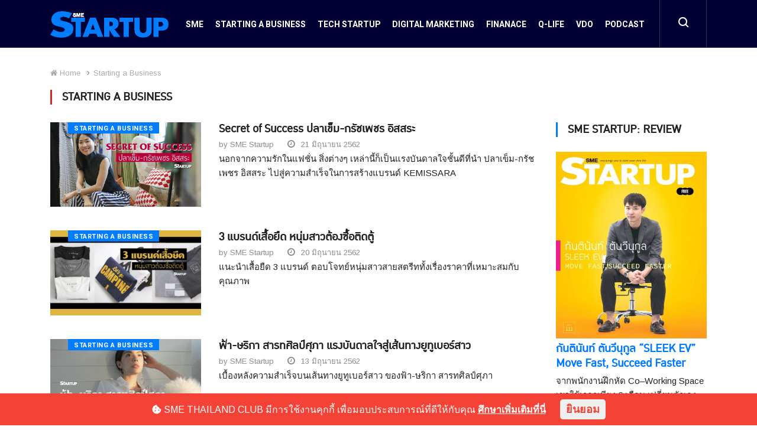

--- FILE ---
content_type: text/html; charset=UTF-8
request_url: https://www.smethailandclub.com/startup-startingabusiness.html?page=75
body_size: 31820
content:
<!-------------------------------- Detail Page -------------------------------->



<!doctype html>
<html lang="en">

<head>
	<meta name="csrf-token" content="L6zgPBxGWXcC4O5x3aS9WY6lKD2VCpry8Fmdh4q8">
	<!-- Basic Page Needs =====================================-->
	<meta charset="utf-8">

	<!-- Mobile Specific Metas ================================-->
	<meta http-equiv="X-UA-Compatible" content="IE=edge"><script type="text/javascript">(window.NREUM||(NREUM={})).init={privacy:{cookies_enabled:true},ajax:{deny_list:["bam.nr-data.net"]},feature_flags:["soft_nav"],distributed_tracing:{enabled:true}};(window.NREUM||(NREUM={})).loader_config={agentID:"1103159186",accountID:"3560238",trustKey:"3560238",xpid:"VwMBUVRQABABVFFTBAIGV1EB",licenseKey:"NRJS-00fab4a8f68fed725eb",applicationID:"1001331150",browserID:"1103159186"};;/*! For license information please see nr-loader-spa-1.308.0.min.js.LICENSE.txt */
(()=>{var e,t,r={384:(e,t,r)=>{"use strict";r.d(t,{NT:()=>a,US:()=>u,Zm:()=>o,bQ:()=>d,dV:()=>c,pV:()=>l});var n=r(6154),i=r(1863),s=r(1910);const a={beacon:"bam.nr-data.net",errorBeacon:"bam.nr-data.net"};function o(){return n.gm.NREUM||(n.gm.NREUM={}),void 0===n.gm.newrelic&&(n.gm.newrelic=n.gm.NREUM),n.gm.NREUM}function c(){let e=o();return e.o||(e.o={ST:n.gm.setTimeout,SI:n.gm.setImmediate||n.gm.setInterval,CT:n.gm.clearTimeout,XHR:n.gm.XMLHttpRequest,REQ:n.gm.Request,EV:n.gm.Event,PR:n.gm.Promise,MO:n.gm.MutationObserver,FETCH:n.gm.fetch,WS:n.gm.WebSocket},(0,s.i)(...Object.values(e.o))),e}function d(e,t){let r=o();r.initializedAgents??={},t.initializedAt={ms:(0,i.t)(),date:new Date},r.initializedAgents[e]=t}function u(e,t){o()[e]=t}function l(){return function(){let e=o();const t=e.info||{};e.info={beacon:a.beacon,errorBeacon:a.errorBeacon,...t}}(),function(){let e=o();const t=e.init||{};e.init={...t}}(),c(),function(){let e=o();const t=e.loader_config||{};e.loader_config={...t}}(),o()}},782:(e,t,r)=>{"use strict";r.d(t,{T:()=>n});const n=r(860).K7.pageViewTiming},860:(e,t,r)=>{"use strict";r.d(t,{$J:()=>u,K7:()=>c,P3:()=>d,XX:()=>i,Yy:()=>o,df:()=>s,qY:()=>n,v4:()=>a});const n="events",i="jserrors",s="browser/blobs",a="rum",o="browser/logs",c={ajax:"ajax",genericEvents:"generic_events",jserrors:i,logging:"logging",metrics:"metrics",pageAction:"page_action",pageViewEvent:"page_view_event",pageViewTiming:"page_view_timing",sessionReplay:"session_replay",sessionTrace:"session_trace",softNav:"soft_navigations",spa:"spa"},d={[c.pageViewEvent]:1,[c.pageViewTiming]:2,[c.metrics]:3,[c.jserrors]:4,[c.spa]:5,[c.ajax]:6,[c.sessionTrace]:7,[c.softNav]:8,[c.sessionReplay]:9,[c.logging]:10,[c.genericEvents]:11},u={[c.pageViewEvent]:a,[c.pageViewTiming]:n,[c.ajax]:n,[c.spa]:n,[c.softNav]:n,[c.metrics]:i,[c.jserrors]:i,[c.sessionTrace]:s,[c.sessionReplay]:s,[c.logging]:o,[c.genericEvents]:"ins"}},944:(e,t,r)=>{"use strict";r.d(t,{R:()=>i});var n=r(3241);function i(e,t){"function"==typeof console.debug&&(console.debug("New Relic Warning: https://github.com/newrelic/newrelic-browser-agent/blob/main/docs/warning-codes.md#".concat(e),t),(0,n.W)({agentIdentifier:null,drained:null,type:"data",name:"warn",feature:"warn",data:{code:e,secondary:t}}))}},993:(e,t,r)=>{"use strict";r.d(t,{A$:()=>s,ET:()=>a,TZ:()=>o,p_:()=>i});var n=r(860);const i={ERROR:"ERROR",WARN:"WARN",INFO:"INFO",DEBUG:"DEBUG",TRACE:"TRACE"},s={OFF:0,ERROR:1,WARN:2,INFO:3,DEBUG:4,TRACE:5},a="log",o=n.K7.logging},1541:(e,t,r)=>{"use strict";r.d(t,{U:()=>i,f:()=>n});const n={MFE:"MFE",BA:"BA"};function i(e,t){if(2!==t?.harvestEndpointVersion)return{};const r=t.agentRef.runtime.appMetadata.agents[0].entityGuid;return e?{"source.id":e.id,"source.name":e.name,"source.type":e.type,"parent.id":e.parent?.id||r,"parent.type":e.parent?.type||n.BA}:{"entity.guid":r,appId:t.agentRef.info.applicationID}}},1687:(e,t,r)=>{"use strict";r.d(t,{Ak:()=>d,Ze:()=>h,x3:()=>u});var n=r(3241),i=r(7836),s=r(3606),a=r(860),o=r(2646);const c={};function d(e,t){const r={staged:!1,priority:a.P3[t]||0};l(e),c[e].get(t)||c[e].set(t,r)}function u(e,t){e&&c[e]&&(c[e].get(t)&&c[e].delete(t),p(e,t,!1),c[e].size&&f(e))}function l(e){if(!e)throw new Error("agentIdentifier required");c[e]||(c[e]=new Map)}function h(e="",t="feature",r=!1){if(l(e),!e||!c[e].get(t)||r)return p(e,t);c[e].get(t).staged=!0,f(e)}function f(e){const t=Array.from(c[e]);t.every(([e,t])=>t.staged)&&(t.sort((e,t)=>e[1].priority-t[1].priority),t.forEach(([t])=>{c[e].delete(t),p(e,t)}))}function p(e,t,r=!0){const a=e?i.ee.get(e):i.ee,c=s.i.handlers;if(!a.aborted&&a.backlog&&c){if((0,n.W)({agentIdentifier:e,type:"lifecycle",name:"drain",feature:t}),r){const e=a.backlog[t],r=c[t];if(r){for(let t=0;e&&t<e.length;++t)g(e[t],r);Object.entries(r).forEach(([e,t])=>{Object.values(t||{}).forEach(t=>{t[0]?.on&&t[0]?.context()instanceof o.y&&t[0].on(e,t[1])})})}}a.isolatedBacklog||delete c[t],a.backlog[t]=null,a.emit("drain-"+t,[])}}function g(e,t){var r=e[1];Object.values(t[r]||{}).forEach(t=>{var r=e[0];if(t[0]===r){var n=t[1],i=e[3],s=e[2];n.apply(i,s)}})}},1738:(e,t,r)=>{"use strict";r.d(t,{U:()=>f,Y:()=>h});var n=r(3241),i=r(9908),s=r(1863),a=r(944),o=r(5701),c=r(3969),d=r(8362),u=r(860),l=r(4261);function h(e,t,r,s){const h=s||r;!h||h[e]&&h[e]!==d.d.prototype[e]||(h[e]=function(){(0,i.p)(c.xV,["API/"+e+"/called"],void 0,u.K7.metrics,r.ee),(0,n.W)({agentIdentifier:r.agentIdentifier,drained:!!o.B?.[r.agentIdentifier],type:"data",name:"api",feature:l.Pl+e,data:{}});try{return t.apply(this,arguments)}catch(e){(0,a.R)(23,e)}})}function f(e,t,r,n,a){const o=e.info;null===r?delete o.jsAttributes[t]:o.jsAttributes[t]=r,(a||null===r)&&(0,i.p)(l.Pl+n,[(0,s.t)(),t,r],void 0,"session",e.ee)}},1741:(e,t,r)=>{"use strict";r.d(t,{W:()=>s});var n=r(944),i=r(4261);class s{#e(e,...t){if(this[e]!==s.prototype[e])return this[e](...t);(0,n.R)(35,e)}addPageAction(e,t){return this.#e(i.hG,e,t)}register(e){return this.#e(i.eY,e)}recordCustomEvent(e,t){return this.#e(i.fF,e,t)}setPageViewName(e,t){return this.#e(i.Fw,e,t)}setCustomAttribute(e,t,r){return this.#e(i.cD,e,t,r)}noticeError(e,t){return this.#e(i.o5,e,t)}setUserId(e,t=!1){return this.#e(i.Dl,e,t)}setApplicationVersion(e){return this.#e(i.nb,e)}setErrorHandler(e){return this.#e(i.bt,e)}addRelease(e,t){return this.#e(i.k6,e,t)}log(e,t){return this.#e(i.$9,e,t)}start(){return this.#e(i.d3)}finished(e){return this.#e(i.BL,e)}recordReplay(){return this.#e(i.CH)}pauseReplay(){return this.#e(i.Tb)}addToTrace(e){return this.#e(i.U2,e)}setCurrentRouteName(e){return this.#e(i.PA,e)}interaction(e){return this.#e(i.dT,e)}wrapLogger(e,t,r){return this.#e(i.Wb,e,t,r)}measure(e,t){return this.#e(i.V1,e,t)}consent(e){return this.#e(i.Pv,e)}}},1863:(e,t,r)=>{"use strict";function n(){return Math.floor(performance.now())}r.d(t,{t:()=>n})},1910:(e,t,r)=>{"use strict";r.d(t,{i:()=>s});var n=r(944);const i=new Map;function s(...e){return e.every(e=>{if(i.has(e))return i.get(e);const t="function"==typeof e?e.toString():"",r=t.includes("[native code]"),s=t.includes("nrWrapper");return r||s||(0,n.R)(64,e?.name||t),i.set(e,r),r})}},2555:(e,t,r)=>{"use strict";r.d(t,{D:()=>o,f:()=>a});var n=r(384),i=r(8122);const s={beacon:n.NT.beacon,errorBeacon:n.NT.errorBeacon,licenseKey:void 0,applicationID:void 0,sa:void 0,queueTime:void 0,applicationTime:void 0,ttGuid:void 0,user:void 0,account:void 0,product:void 0,extra:void 0,jsAttributes:{},userAttributes:void 0,atts:void 0,transactionName:void 0,tNamePlain:void 0};function a(e){try{return!!e.licenseKey&&!!e.errorBeacon&&!!e.applicationID}catch(e){return!1}}const o=e=>(0,i.a)(e,s)},2614:(e,t,r)=>{"use strict";r.d(t,{BB:()=>a,H3:()=>n,g:()=>d,iL:()=>c,tS:()=>o,uh:()=>i,wk:()=>s});const n="NRBA",i="SESSION",s=144e5,a=18e5,o={STARTED:"session-started",PAUSE:"session-pause",RESET:"session-reset",RESUME:"session-resume",UPDATE:"session-update"},c={SAME_TAB:"same-tab",CROSS_TAB:"cross-tab"},d={OFF:0,FULL:1,ERROR:2}},2646:(e,t,r)=>{"use strict";r.d(t,{y:()=>n});class n{constructor(e){this.contextId=e}}},2843:(e,t,r)=>{"use strict";r.d(t,{G:()=>s,u:()=>i});var n=r(3878);function i(e,t=!1,r,i){(0,n.DD)("visibilitychange",function(){if(t)return void("hidden"===document.visibilityState&&e());e(document.visibilityState)},r,i)}function s(e,t,r){(0,n.sp)("pagehide",e,t,r)}},3241:(e,t,r)=>{"use strict";r.d(t,{W:()=>s});var n=r(6154);const i="newrelic";function s(e={}){try{n.gm.dispatchEvent(new CustomEvent(i,{detail:e}))}catch(e){}}},3304:(e,t,r)=>{"use strict";r.d(t,{A:()=>s});var n=r(7836);const i=()=>{const e=new WeakSet;return(t,r)=>{if("object"==typeof r&&null!==r){if(e.has(r))return;e.add(r)}return r}};function s(e){try{return JSON.stringify(e,i())??""}catch(e){try{n.ee.emit("internal-error",[e])}catch(e){}return""}}},3333:(e,t,r)=>{"use strict";r.d(t,{$v:()=>u,TZ:()=>n,Xh:()=>c,Zp:()=>i,kd:()=>d,mq:()=>o,nf:()=>a,qN:()=>s});const n=r(860).K7.genericEvents,i=["auxclick","click","copy","keydown","paste","scrollend"],s=["focus","blur"],a=4,o=1e3,c=2e3,d=["PageAction","UserAction","BrowserPerformance"],u={RESOURCES:"experimental.resources",REGISTER:"register"}},3434:(e,t,r)=>{"use strict";r.d(t,{Jt:()=>s,YM:()=>d});var n=r(7836),i=r(5607);const s="nr@original:".concat(i.W),a=50;var o=Object.prototype.hasOwnProperty,c=!1;function d(e,t){return e||(e=n.ee),r.inPlace=function(e,t,n,i,s){n||(n="");const a="-"===n.charAt(0);for(let o=0;o<t.length;o++){const c=t[o],d=e[c];l(d)||(e[c]=r(d,a?c+n:n,i,c,s))}},r.flag=s,r;function r(t,r,n,c,d){return l(t)?t:(r||(r=""),nrWrapper[s]=t,function(e,t,r){if(Object.defineProperty&&Object.keys)try{return Object.keys(e).forEach(function(r){Object.defineProperty(t,r,{get:function(){return e[r]},set:function(t){return e[r]=t,t}})}),t}catch(e){u([e],r)}for(var n in e)o.call(e,n)&&(t[n]=e[n])}(t,nrWrapper,e),nrWrapper);function nrWrapper(){var s,o,l,h;let f;try{o=this,s=[...arguments],l="function"==typeof n?n(s,o):n||{}}catch(t){u([t,"",[s,o,c],l],e)}i(r+"start",[s,o,c],l,d);const p=performance.now();let g;try{return h=t.apply(o,s),g=performance.now(),h}catch(e){throw g=performance.now(),i(r+"err",[s,o,e],l,d),f=e,f}finally{const e=g-p,t={start:p,end:g,duration:e,isLongTask:e>=a,methodName:c,thrownError:f};t.isLongTask&&i("long-task",[t,o],l,d),i(r+"end",[s,o,h],l,d)}}}function i(r,n,i,s){if(!c||t){var a=c;c=!0;try{e.emit(r,n,i,t,s)}catch(t){u([t,r,n,i],e)}c=a}}}function u(e,t){t||(t=n.ee);try{t.emit("internal-error",e)}catch(e){}}function l(e){return!(e&&"function"==typeof e&&e.apply&&!e[s])}},3606:(e,t,r)=>{"use strict";r.d(t,{i:()=>s});var n=r(9908);s.on=a;var i=s.handlers={};function s(e,t,r,s){a(s||n.d,i,e,t,r)}function a(e,t,r,i,s){s||(s="feature"),e||(e=n.d);var a=t[s]=t[s]||{};(a[r]=a[r]||[]).push([e,i])}},3738:(e,t,r)=>{"use strict";r.d(t,{He:()=>i,Kp:()=>o,Lc:()=>d,Rz:()=>u,TZ:()=>n,bD:()=>s,d3:()=>a,jx:()=>l,sl:()=>h,uP:()=>c});const n=r(860).K7.sessionTrace,i="bstResource",s="resource",a="-start",o="-end",c="fn"+a,d="fn"+o,u="pushState",l=1e3,h=3e4},3785:(e,t,r)=>{"use strict";r.d(t,{R:()=>c,b:()=>d});var n=r(9908),i=r(1863),s=r(860),a=r(3969),o=r(993);function c(e,t,r={},c=o.p_.INFO,d=!0,u,l=(0,i.t)()){(0,n.p)(a.xV,["API/logging/".concat(c.toLowerCase(),"/called")],void 0,s.K7.metrics,e),(0,n.p)(o.ET,[l,t,r,c,d,u],void 0,s.K7.logging,e)}function d(e){return"string"==typeof e&&Object.values(o.p_).some(t=>t===e.toUpperCase().trim())}},3878:(e,t,r)=>{"use strict";function n(e,t){return{capture:e,passive:!1,signal:t}}function i(e,t,r=!1,i){window.addEventListener(e,t,n(r,i))}function s(e,t,r=!1,i){document.addEventListener(e,t,n(r,i))}r.d(t,{DD:()=>s,jT:()=>n,sp:()=>i})},3962:(e,t,r)=>{"use strict";r.d(t,{AM:()=>a,O2:()=>l,OV:()=>s,Qu:()=>h,TZ:()=>c,ih:()=>f,pP:()=>o,t1:()=>u,tC:()=>i,wD:()=>d});var n=r(860);const i=["click","keydown","submit"],s="popstate",a="api",o="initialPageLoad",c=n.K7.softNav,d=5e3,u=500,l={INITIAL_PAGE_LOAD:"",ROUTE_CHANGE:1,UNSPECIFIED:2},h={INTERACTION:1,AJAX:2,CUSTOM_END:3,CUSTOM_TRACER:4},f={IP:"in progress",PF:"pending finish",FIN:"finished",CAN:"cancelled"}},3969:(e,t,r)=>{"use strict";r.d(t,{TZ:()=>n,XG:()=>o,rs:()=>i,xV:()=>a,z_:()=>s});const n=r(860).K7.metrics,i="sm",s="cm",a="storeSupportabilityMetrics",o="storeEventMetrics"},4234:(e,t,r)=>{"use strict";r.d(t,{W:()=>s});var n=r(7836),i=r(1687);class s{constructor(e,t){this.agentIdentifier=e,this.ee=n.ee.get(e),this.featureName=t,this.blocked=!1}deregisterDrain(){(0,i.x3)(this.agentIdentifier,this.featureName)}}},4261:(e,t,r)=>{"use strict";r.d(t,{$9:()=>u,BL:()=>c,CH:()=>p,Dl:()=>R,Fw:()=>w,PA:()=>v,Pl:()=>n,Pv:()=>A,Tb:()=>h,U2:()=>a,V1:()=>E,Wb:()=>T,bt:()=>y,cD:()=>b,d3:()=>x,dT:()=>d,eY:()=>g,fF:()=>f,hG:()=>s,hw:()=>i,k6:()=>o,nb:()=>m,o5:()=>l});const n="api-",i=n+"ixn-",s="addPageAction",a="addToTrace",o="addRelease",c="finished",d="interaction",u="log",l="noticeError",h="pauseReplay",f="recordCustomEvent",p="recordReplay",g="register",m="setApplicationVersion",v="setCurrentRouteName",b="setCustomAttribute",y="setErrorHandler",w="setPageViewName",R="setUserId",x="start",T="wrapLogger",E="measure",A="consent"},5205:(e,t,r)=>{"use strict";r.d(t,{j:()=>S});var n=r(384),i=r(1741);var s=r(2555),a=r(3333);const o=e=>{if(!e||"string"!=typeof e)return!1;try{document.createDocumentFragment().querySelector(e)}catch{return!1}return!0};var c=r(2614),d=r(944),u=r(8122);const l="[data-nr-mask]",h=e=>(0,u.a)(e,(()=>{const e={feature_flags:[],experimental:{allow_registered_children:!1,resources:!1},mask_selector:"*",block_selector:"[data-nr-block]",mask_input_options:{color:!1,date:!1,"datetime-local":!1,email:!1,month:!1,number:!1,range:!1,search:!1,tel:!1,text:!1,time:!1,url:!1,week:!1,textarea:!1,select:!1,password:!0}};return{ajax:{deny_list:void 0,block_internal:!0,enabled:!0,autoStart:!0},api:{get allow_registered_children(){return e.feature_flags.includes(a.$v.REGISTER)||e.experimental.allow_registered_children},set allow_registered_children(t){e.experimental.allow_registered_children=t},duplicate_registered_data:!1},browser_consent_mode:{enabled:!1},distributed_tracing:{enabled:void 0,exclude_newrelic_header:void 0,cors_use_newrelic_header:void 0,cors_use_tracecontext_headers:void 0,allowed_origins:void 0},get feature_flags(){return e.feature_flags},set feature_flags(t){e.feature_flags=t},generic_events:{enabled:!0,autoStart:!0},harvest:{interval:30},jserrors:{enabled:!0,autoStart:!0},logging:{enabled:!0,autoStart:!0},metrics:{enabled:!0,autoStart:!0},obfuscate:void 0,page_action:{enabled:!0},page_view_event:{enabled:!0,autoStart:!0},page_view_timing:{enabled:!0,autoStart:!0},performance:{capture_marks:!1,capture_measures:!1,capture_detail:!0,resources:{get enabled(){return e.feature_flags.includes(a.$v.RESOURCES)||e.experimental.resources},set enabled(t){e.experimental.resources=t},asset_types:[],first_party_domains:[],ignore_newrelic:!0}},privacy:{cookies_enabled:!0},proxy:{assets:void 0,beacon:void 0},session:{expiresMs:c.wk,inactiveMs:c.BB},session_replay:{autoStart:!0,enabled:!1,preload:!1,sampling_rate:10,error_sampling_rate:100,collect_fonts:!1,inline_images:!1,fix_stylesheets:!0,mask_all_inputs:!0,get mask_text_selector(){return e.mask_selector},set mask_text_selector(t){o(t)?e.mask_selector="".concat(t,",").concat(l):""===t||null===t?e.mask_selector=l:(0,d.R)(5,t)},get block_class(){return"nr-block"},get ignore_class(){return"nr-ignore"},get mask_text_class(){return"nr-mask"},get block_selector(){return e.block_selector},set block_selector(t){o(t)?e.block_selector+=",".concat(t):""!==t&&(0,d.R)(6,t)},get mask_input_options(){return e.mask_input_options},set mask_input_options(t){t&&"object"==typeof t?e.mask_input_options={...t,password:!0}:(0,d.R)(7,t)}},session_trace:{enabled:!0,autoStart:!0},soft_navigations:{enabled:!0,autoStart:!0},spa:{enabled:!0,autoStart:!0},ssl:void 0,user_actions:{enabled:!0,elementAttributes:["id","className","tagName","type"]}}})());var f=r(6154),p=r(9324);let g=0;const m={buildEnv:p.F3,distMethod:p.Xs,version:p.xv,originTime:f.WN},v={consented:!1},b={appMetadata:{},get consented(){return this.session?.state?.consent||v.consented},set consented(e){v.consented=e},customTransaction:void 0,denyList:void 0,disabled:!1,harvester:void 0,isolatedBacklog:!1,isRecording:!1,loaderType:void 0,maxBytes:3e4,obfuscator:void 0,onerror:void 0,ptid:void 0,releaseIds:{},session:void 0,timeKeeper:void 0,registeredEntities:[],jsAttributesMetadata:{bytes:0},get harvestCount(){return++g}},y=e=>{const t=(0,u.a)(e,b),r=Object.keys(m).reduce((e,t)=>(e[t]={value:m[t],writable:!1,configurable:!0,enumerable:!0},e),{});return Object.defineProperties(t,r)};var w=r(5701);const R=e=>{const t=e.startsWith("http");e+="/",r.p=t?e:"https://"+e};var x=r(7836),T=r(3241);const E={accountID:void 0,trustKey:void 0,agentID:void 0,licenseKey:void 0,applicationID:void 0,xpid:void 0},A=e=>(0,u.a)(e,E),_=new Set;function S(e,t={},r,a){let{init:o,info:c,loader_config:d,runtime:u={},exposed:l=!0}=t;if(!c){const e=(0,n.pV)();o=e.init,c=e.info,d=e.loader_config}e.init=h(o||{}),e.loader_config=A(d||{}),c.jsAttributes??={},f.bv&&(c.jsAttributes.isWorker=!0),e.info=(0,s.D)(c);const p=e.init,g=[c.beacon,c.errorBeacon];_.has(e.agentIdentifier)||(p.proxy.assets&&(R(p.proxy.assets),g.push(p.proxy.assets)),p.proxy.beacon&&g.push(p.proxy.beacon),e.beacons=[...g],function(e){const t=(0,n.pV)();Object.getOwnPropertyNames(i.W.prototype).forEach(r=>{const n=i.W.prototype[r];if("function"!=typeof n||"constructor"===n)return;let s=t[r];e[r]&&!1!==e.exposed&&"micro-agent"!==e.runtime?.loaderType&&(t[r]=(...t)=>{const n=e[r](...t);return s?s(...t):n})})}(e),(0,n.US)("activatedFeatures",w.B)),u.denyList=[...p.ajax.deny_list||[],...p.ajax.block_internal?g:[]],u.ptid=e.agentIdentifier,u.loaderType=r,e.runtime=y(u),_.has(e.agentIdentifier)||(e.ee=x.ee.get(e.agentIdentifier),e.exposed=l,(0,T.W)({agentIdentifier:e.agentIdentifier,drained:!!w.B?.[e.agentIdentifier],type:"lifecycle",name:"initialize",feature:void 0,data:e.config})),_.add(e.agentIdentifier)}},5270:(e,t,r)=>{"use strict";r.d(t,{Aw:()=>a,SR:()=>s,rF:()=>o});var n=r(384),i=r(7767);function s(e){return!!(0,n.dV)().o.MO&&(0,i.V)(e)&&!0===e?.session_trace.enabled}function a(e){return!0===e?.session_replay.preload&&s(e)}function o(e,t){try{if("string"==typeof t?.type){if("password"===t.type.toLowerCase())return"*".repeat(e?.length||0);if(void 0!==t?.dataset?.nrUnmask||t?.classList?.contains("nr-unmask"))return e}}catch(e){}return"string"==typeof e?e.replace(/[\S]/g,"*"):"*".repeat(e?.length||0)}},5289:(e,t,r)=>{"use strict";r.d(t,{GG:()=>a,Qr:()=>c,sB:()=>o});var n=r(3878),i=r(6389);function s(){return"undefined"==typeof document||"complete"===document.readyState}function a(e,t){if(s())return e();const r=(0,i.J)(e),a=setInterval(()=>{s()&&(clearInterval(a),r())},500);(0,n.sp)("load",r,t)}function o(e){if(s())return e();(0,n.DD)("DOMContentLoaded",e)}function c(e){if(s())return e();(0,n.sp)("popstate",e)}},5607:(e,t,r)=>{"use strict";r.d(t,{W:()=>n});const n=(0,r(9566).bz)()},5701:(e,t,r)=>{"use strict";r.d(t,{B:()=>s,t:()=>a});var n=r(3241);const i=new Set,s={};function a(e,t){const r=t.agentIdentifier;s[r]??={},e&&"object"==typeof e&&(i.has(r)||(t.ee.emit("rumresp",[e]),s[r]=e,i.add(r),(0,n.W)({agentIdentifier:r,loaded:!0,drained:!0,type:"lifecycle",name:"load",feature:void 0,data:e})))}},6154:(e,t,r)=>{"use strict";r.d(t,{OF:()=>d,RI:()=>i,WN:()=>h,bv:()=>s,eN:()=>f,gm:()=>a,lR:()=>l,m:()=>c,mw:()=>o,sb:()=>u});var n=r(1863);const i="undefined"!=typeof window&&!!window.document,s="undefined"!=typeof WorkerGlobalScope&&("undefined"!=typeof self&&self instanceof WorkerGlobalScope&&self.navigator instanceof WorkerNavigator||"undefined"!=typeof globalThis&&globalThis instanceof WorkerGlobalScope&&globalThis.navigator instanceof WorkerNavigator),a=i?window:"undefined"!=typeof WorkerGlobalScope&&("undefined"!=typeof self&&self instanceof WorkerGlobalScope&&self||"undefined"!=typeof globalThis&&globalThis instanceof WorkerGlobalScope&&globalThis),o=Boolean("hidden"===a?.document?.visibilityState),c=""+a?.location,d=/iPad|iPhone|iPod/.test(a.navigator?.userAgent),u=d&&"undefined"==typeof SharedWorker,l=(()=>{const e=a.navigator?.userAgent?.match(/Firefox[/\s](\d+\.\d+)/);return Array.isArray(e)&&e.length>=2?+e[1]:0})(),h=Date.now()-(0,n.t)(),f=()=>"undefined"!=typeof PerformanceNavigationTiming&&a?.performance?.getEntriesByType("navigation")?.[0]?.responseStart},6344:(e,t,r)=>{"use strict";r.d(t,{BB:()=>u,Qb:()=>l,TZ:()=>i,Ug:()=>a,Vh:()=>s,_s:()=>o,bc:()=>d,yP:()=>c});var n=r(2614);const i=r(860).K7.sessionReplay,s="errorDuringReplay",a=.12,o={DomContentLoaded:0,Load:1,FullSnapshot:2,IncrementalSnapshot:3,Meta:4,Custom:5},c={[n.g.ERROR]:15e3,[n.g.FULL]:3e5,[n.g.OFF]:0},d={RESET:{message:"Session was reset",sm:"Reset"},IMPORT:{message:"Recorder failed to import",sm:"Import"},TOO_MANY:{message:"429: Too Many Requests",sm:"Too-Many"},TOO_BIG:{message:"Payload was too large",sm:"Too-Big"},CROSS_TAB:{message:"Session Entity was set to OFF on another tab",sm:"Cross-Tab"},ENTITLEMENTS:{message:"Session Replay is not allowed and will not be started",sm:"Entitlement"}},u=5e3,l={API:"api",RESUME:"resume",SWITCH_TO_FULL:"switchToFull",INITIALIZE:"initialize",PRELOAD:"preload"}},6389:(e,t,r)=>{"use strict";function n(e,t=500,r={}){const n=r?.leading||!1;let i;return(...r)=>{n&&void 0===i&&(e.apply(this,r),i=setTimeout(()=>{i=clearTimeout(i)},t)),n||(clearTimeout(i),i=setTimeout(()=>{e.apply(this,r)},t))}}function i(e){let t=!1;return(...r)=>{t||(t=!0,e.apply(this,r))}}r.d(t,{J:()=>i,s:()=>n})},6630:(e,t,r)=>{"use strict";r.d(t,{T:()=>n});const n=r(860).K7.pageViewEvent},6774:(e,t,r)=>{"use strict";r.d(t,{T:()=>n});const n=r(860).K7.jserrors},7295:(e,t,r)=>{"use strict";r.d(t,{Xv:()=>a,gX:()=>i,iW:()=>s});var n=[];function i(e){if(!e||s(e))return!1;if(0===n.length)return!0;if("*"===n[0].hostname)return!1;for(var t=0;t<n.length;t++){var r=n[t];if(r.hostname.test(e.hostname)&&r.pathname.test(e.pathname))return!1}return!0}function s(e){return void 0===e.hostname}function a(e){if(n=[],e&&e.length)for(var t=0;t<e.length;t++){let r=e[t];if(!r)continue;if("*"===r)return void(n=[{hostname:"*"}]);0===r.indexOf("http://")?r=r.substring(7):0===r.indexOf("https://")&&(r=r.substring(8));const i=r.indexOf("/");let s,a;i>0?(s=r.substring(0,i),a=r.substring(i)):(s=r,a="*");let[c]=s.split(":");n.push({hostname:o(c),pathname:o(a,!0)})}}function o(e,t=!1){const r=e.replace(/[.+?^${}()|[\]\\]/g,e=>"\\"+e).replace(/\*/g,".*?");return new RegExp((t?"^":"")+r+"$")}},7485:(e,t,r)=>{"use strict";r.d(t,{D:()=>i});var n=r(6154);function i(e){if(0===(e||"").indexOf("data:"))return{protocol:"data"};try{const t=new URL(e,location.href),r={port:t.port,hostname:t.hostname,pathname:t.pathname,search:t.search,protocol:t.protocol.slice(0,t.protocol.indexOf(":")),sameOrigin:t.protocol===n.gm?.location?.protocol&&t.host===n.gm?.location?.host};return r.port&&""!==r.port||("http:"===t.protocol&&(r.port="80"),"https:"===t.protocol&&(r.port="443")),r.pathname&&""!==r.pathname?r.pathname.startsWith("/")||(r.pathname="/".concat(r.pathname)):r.pathname="/",r}catch(e){return{}}}},7699:(e,t,r)=>{"use strict";r.d(t,{It:()=>s,KC:()=>o,No:()=>i,qh:()=>a});var n=r(860);const i=16e3,s=1e6,a="SESSION_ERROR",o={[n.K7.logging]:!0,[n.K7.genericEvents]:!1,[n.K7.jserrors]:!1,[n.K7.ajax]:!1}},7767:(e,t,r)=>{"use strict";r.d(t,{V:()=>i});var n=r(6154);const i=e=>n.RI&&!0===e?.privacy.cookies_enabled},7836:(e,t,r)=>{"use strict";r.d(t,{P:()=>o,ee:()=>c});var n=r(384),i=r(8990),s=r(2646),a=r(5607);const o="nr@context:".concat(a.W),c=function e(t,r){var n={},a={},u={},l=!1;try{l=16===r.length&&d.initializedAgents?.[r]?.runtime.isolatedBacklog}catch(e){}var h={on:p,addEventListener:p,removeEventListener:function(e,t){var r=n[e];if(!r)return;for(var i=0;i<r.length;i++)r[i]===t&&r.splice(i,1)},emit:function(e,r,n,i,s){!1!==s&&(s=!0);if(c.aborted&&!i)return;t&&s&&t.emit(e,r,n);var o=f(n);g(e).forEach(e=>{e.apply(o,r)});var d=v()[a[e]];d&&d.push([h,e,r,o]);return o},get:m,listeners:g,context:f,buffer:function(e,t){const r=v();if(t=t||"feature",h.aborted)return;Object.entries(e||{}).forEach(([e,n])=>{a[n]=t,t in r||(r[t]=[])})},abort:function(){h._aborted=!0,Object.keys(h.backlog).forEach(e=>{delete h.backlog[e]})},isBuffering:function(e){return!!v()[a[e]]},debugId:r,backlog:l?{}:t&&"object"==typeof t.backlog?t.backlog:{},isolatedBacklog:l};return Object.defineProperty(h,"aborted",{get:()=>{let e=h._aborted||!1;return e||(t&&(e=t.aborted),e)}}),h;function f(e){return e&&e instanceof s.y?e:e?(0,i.I)(e,o,()=>new s.y(o)):new s.y(o)}function p(e,t){n[e]=g(e).concat(t)}function g(e){return n[e]||[]}function m(t){return u[t]=u[t]||e(h,t)}function v(){return h.backlog}}(void 0,"globalEE"),d=(0,n.Zm)();d.ee||(d.ee=c)},8122:(e,t,r)=>{"use strict";r.d(t,{a:()=>i});var n=r(944);function i(e,t){try{if(!e||"object"!=typeof e)return(0,n.R)(3);if(!t||"object"!=typeof t)return(0,n.R)(4);const r=Object.create(Object.getPrototypeOf(t),Object.getOwnPropertyDescriptors(t)),s=0===Object.keys(r).length?e:r;for(let a in s)if(void 0!==e[a])try{if(null===e[a]){r[a]=null;continue}Array.isArray(e[a])&&Array.isArray(t[a])?r[a]=Array.from(new Set([...e[a],...t[a]])):"object"==typeof e[a]&&"object"==typeof t[a]?r[a]=i(e[a],t[a]):r[a]=e[a]}catch(e){r[a]||(0,n.R)(1,e)}return r}catch(e){(0,n.R)(2,e)}}},8139:(e,t,r)=>{"use strict";r.d(t,{u:()=>h});var n=r(7836),i=r(3434),s=r(8990),a=r(6154);const o={},c=a.gm.XMLHttpRequest,d="addEventListener",u="removeEventListener",l="nr@wrapped:".concat(n.P);function h(e){var t=function(e){return(e||n.ee).get("events")}(e);if(o[t.debugId]++)return t;o[t.debugId]=1;var r=(0,i.YM)(t,!0);function h(e){r.inPlace(e,[d,u],"-",p)}function p(e,t){return e[1]}return"getPrototypeOf"in Object&&(a.RI&&f(document,h),c&&f(c.prototype,h),f(a.gm,h)),t.on(d+"-start",function(e,t){var n=e[1];if(null!==n&&("function"==typeof n||"object"==typeof n)&&"newrelic"!==e[0]){var i=(0,s.I)(n,l,function(){var e={object:function(){if("function"!=typeof n.handleEvent)return;return n.handleEvent.apply(n,arguments)},function:n}[typeof n];return e?r(e,"fn-",null,e.name||"anonymous"):n});this.wrapped=e[1]=i}}),t.on(u+"-start",function(e){e[1]=this.wrapped||e[1]}),t}function f(e,t,...r){let n=e;for(;"object"==typeof n&&!Object.prototype.hasOwnProperty.call(n,d);)n=Object.getPrototypeOf(n);n&&t(n,...r)}},8362:(e,t,r)=>{"use strict";r.d(t,{d:()=>s});var n=r(9566),i=r(1741);class s extends i.W{agentIdentifier=(0,n.LA)(16)}},8374:(e,t,r)=>{r.nc=(()=>{try{return document?.currentScript?.nonce}catch(e){}return""})()},8990:(e,t,r)=>{"use strict";r.d(t,{I:()=>i});var n=Object.prototype.hasOwnProperty;function i(e,t,r){if(n.call(e,t))return e[t];var i=r();if(Object.defineProperty&&Object.keys)try{return Object.defineProperty(e,t,{value:i,writable:!0,enumerable:!1}),i}catch(e){}return e[t]=i,i}},9119:(e,t,r)=>{"use strict";r.d(t,{L:()=>s});var n=/([^?#]*)[^#]*(#[^?]*|$).*/,i=/([^?#]*)().*/;function s(e,t){return e?e.replace(t?n:i,"$1$2"):e}},9300:(e,t,r)=>{"use strict";r.d(t,{T:()=>n});const n=r(860).K7.ajax},9324:(e,t,r)=>{"use strict";r.d(t,{AJ:()=>a,F3:()=>i,Xs:()=>s,Yq:()=>o,xv:()=>n});const n="1.308.0",i="PROD",s="CDN",a="@newrelic/rrweb",o="1.0.1"},9566:(e,t,r)=>{"use strict";r.d(t,{LA:()=>o,ZF:()=>c,bz:()=>a,el:()=>d});var n=r(6154);const i="xxxxxxxx-xxxx-4xxx-yxxx-xxxxxxxxxxxx";function s(e,t){return e?15&e[t]:16*Math.random()|0}function a(){const e=n.gm?.crypto||n.gm?.msCrypto;let t,r=0;return e&&e.getRandomValues&&(t=e.getRandomValues(new Uint8Array(30))),i.split("").map(e=>"x"===e?s(t,r++).toString(16):"y"===e?(3&s()|8).toString(16):e).join("")}function o(e){const t=n.gm?.crypto||n.gm?.msCrypto;let r,i=0;t&&t.getRandomValues&&(r=t.getRandomValues(new Uint8Array(e)));const a=[];for(var o=0;o<e;o++)a.push(s(r,i++).toString(16));return a.join("")}function c(){return o(16)}function d(){return o(32)}},9908:(e,t,r)=>{"use strict";r.d(t,{d:()=>n,p:()=>i});var n=r(7836).ee.get("handle");function i(e,t,r,i,s){s?(s.buffer([e],i),s.emit(e,t,r)):(n.buffer([e],i),n.emit(e,t,r))}}},n={};function i(e){var t=n[e];if(void 0!==t)return t.exports;var s=n[e]={exports:{}};return r[e](s,s.exports,i),s.exports}i.m=r,i.d=(e,t)=>{for(var r in t)i.o(t,r)&&!i.o(e,r)&&Object.defineProperty(e,r,{enumerable:!0,get:t[r]})},i.f={},i.e=e=>Promise.all(Object.keys(i.f).reduce((t,r)=>(i.f[r](e,t),t),[])),i.u=e=>({212:"nr-spa-compressor",249:"nr-spa-recorder",478:"nr-spa"}[e]+"-1.308.0.min.js"),i.o=(e,t)=>Object.prototype.hasOwnProperty.call(e,t),e={},t="NRBA-1.308.0.PROD:",i.l=(r,n,s,a)=>{if(e[r])e[r].push(n);else{var o,c;if(void 0!==s)for(var d=document.getElementsByTagName("script"),u=0;u<d.length;u++){var l=d[u];if(l.getAttribute("src")==r||l.getAttribute("data-webpack")==t+s){o=l;break}}if(!o){c=!0;var h={478:"sha512-RSfSVnmHk59T/uIPbdSE0LPeqcEdF4/+XhfJdBuccH5rYMOEZDhFdtnh6X6nJk7hGpzHd9Ujhsy7lZEz/ORYCQ==",249:"sha512-ehJXhmntm85NSqW4MkhfQqmeKFulra3klDyY0OPDUE+sQ3GokHlPh1pmAzuNy//3j4ac6lzIbmXLvGQBMYmrkg==",212:"sha512-B9h4CR46ndKRgMBcK+j67uSR2RCnJfGefU+A7FrgR/k42ovXy5x/MAVFiSvFxuVeEk/pNLgvYGMp1cBSK/G6Fg=="};(o=document.createElement("script")).charset="utf-8",i.nc&&o.setAttribute("nonce",i.nc),o.setAttribute("data-webpack",t+s),o.src=r,0!==o.src.indexOf(window.location.origin+"/")&&(o.crossOrigin="anonymous"),h[a]&&(o.integrity=h[a])}e[r]=[n];var f=(t,n)=>{o.onerror=o.onload=null,clearTimeout(p);var i=e[r];if(delete e[r],o.parentNode&&o.parentNode.removeChild(o),i&&i.forEach(e=>e(n)),t)return t(n)},p=setTimeout(f.bind(null,void 0,{type:"timeout",target:o}),12e4);o.onerror=f.bind(null,o.onerror),o.onload=f.bind(null,o.onload),c&&document.head.appendChild(o)}},i.r=e=>{"undefined"!=typeof Symbol&&Symbol.toStringTag&&Object.defineProperty(e,Symbol.toStringTag,{value:"Module"}),Object.defineProperty(e,"__esModule",{value:!0})},i.p="https://js-agent.newrelic.com/",(()=>{var e={38:0,788:0};i.f.j=(t,r)=>{var n=i.o(e,t)?e[t]:void 0;if(0!==n)if(n)r.push(n[2]);else{var s=new Promise((r,i)=>n=e[t]=[r,i]);r.push(n[2]=s);var a=i.p+i.u(t),o=new Error;i.l(a,r=>{if(i.o(e,t)&&(0!==(n=e[t])&&(e[t]=void 0),n)){var s=r&&("load"===r.type?"missing":r.type),a=r&&r.target&&r.target.src;o.message="Loading chunk "+t+" failed: ("+s+": "+a+")",o.name="ChunkLoadError",o.type=s,o.request=a,n[1](o)}},"chunk-"+t,t)}};var t=(t,r)=>{var n,s,[a,o,c]=r,d=0;if(a.some(t=>0!==e[t])){for(n in o)i.o(o,n)&&(i.m[n]=o[n]);if(c)c(i)}for(t&&t(r);d<a.length;d++)s=a[d],i.o(e,s)&&e[s]&&e[s][0](),e[s]=0},r=self["webpackChunk:NRBA-1.308.0.PROD"]=self["webpackChunk:NRBA-1.308.0.PROD"]||[];r.forEach(t.bind(null,0)),r.push=t.bind(null,r.push.bind(r))})(),(()=>{"use strict";i(8374);var e=i(8362),t=i(860);const r=Object.values(t.K7);var n=i(5205);var s=i(9908),a=i(1863),o=i(4261),c=i(1738);var d=i(1687),u=i(4234),l=i(5289),h=i(6154),f=i(944),p=i(5270),g=i(7767),m=i(6389),v=i(7699);class b extends u.W{constructor(e,t){super(e.agentIdentifier,t),this.agentRef=e,this.abortHandler=void 0,this.featAggregate=void 0,this.loadedSuccessfully=void 0,this.onAggregateImported=new Promise(e=>{this.loadedSuccessfully=e}),this.deferred=Promise.resolve(),!1===e.init[this.featureName].autoStart?this.deferred=new Promise((t,r)=>{this.ee.on("manual-start-all",(0,m.J)(()=>{(0,d.Ak)(e.agentIdentifier,this.featureName),t()}))}):(0,d.Ak)(e.agentIdentifier,t)}importAggregator(e,t,r={}){if(this.featAggregate)return;const n=async()=>{let n;await this.deferred;try{if((0,g.V)(e.init)){const{setupAgentSession:t}=await i.e(478).then(i.bind(i,8766));n=t(e)}}catch(e){(0,f.R)(20,e),this.ee.emit("internal-error",[e]),(0,s.p)(v.qh,[e],void 0,this.featureName,this.ee)}try{if(!this.#t(this.featureName,n,e.init))return(0,d.Ze)(this.agentIdentifier,this.featureName),void this.loadedSuccessfully(!1);const{Aggregate:i}=await t();this.featAggregate=new i(e,r),e.runtime.harvester.initializedAggregates.push(this.featAggregate),this.loadedSuccessfully(!0)}catch(e){(0,f.R)(34,e),this.abortHandler?.(),(0,d.Ze)(this.agentIdentifier,this.featureName,!0),this.loadedSuccessfully(!1),this.ee&&this.ee.abort()}};h.RI?(0,l.GG)(()=>n(),!0):n()}#t(e,r,n){if(this.blocked)return!1;switch(e){case t.K7.sessionReplay:return(0,p.SR)(n)&&!!r;case t.K7.sessionTrace:return!!r;default:return!0}}}var y=i(6630),w=i(2614),R=i(3241);class x extends b{static featureName=y.T;constructor(e){var t;super(e,y.T),this.setupInspectionEvents(e.agentIdentifier),t=e,(0,c.Y)(o.Fw,function(e,r){"string"==typeof e&&("/"!==e.charAt(0)&&(e="/"+e),t.runtime.customTransaction=(r||"http://custom.transaction")+e,(0,s.p)(o.Pl+o.Fw,[(0,a.t)()],void 0,void 0,t.ee))},t),this.importAggregator(e,()=>i.e(478).then(i.bind(i,2467)))}setupInspectionEvents(e){const t=(t,r)=>{t&&(0,R.W)({agentIdentifier:e,timeStamp:t.timeStamp,loaded:"complete"===t.target.readyState,type:"window",name:r,data:t.target.location+""})};(0,l.sB)(e=>{t(e,"DOMContentLoaded")}),(0,l.GG)(e=>{t(e,"load")}),(0,l.Qr)(e=>{t(e,"navigate")}),this.ee.on(w.tS.UPDATE,(t,r)=>{(0,R.W)({agentIdentifier:e,type:"lifecycle",name:"session",data:r})})}}var T=i(384);class E extends e.d{constructor(e){var t;(super(),h.gm)?(this.features={},(0,T.bQ)(this.agentIdentifier,this),this.desiredFeatures=new Set(e.features||[]),this.desiredFeatures.add(x),(0,n.j)(this,e,e.loaderType||"agent"),t=this,(0,c.Y)(o.cD,function(e,r,n=!1){if("string"==typeof e){if(["string","number","boolean"].includes(typeof r)||null===r)return(0,c.U)(t,e,r,o.cD,n);(0,f.R)(40,typeof r)}else(0,f.R)(39,typeof e)},t),function(e){(0,c.Y)(o.Dl,function(t,r=!1){if("string"!=typeof t&&null!==t)return void(0,f.R)(41,typeof t);const n=e.info.jsAttributes["enduser.id"];r&&null!=n&&n!==t?(0,s.p)(o.Pl+"setUserIdAndResetSession",[t],void 0,"session",e.ee):(0,c.U)(e,"enduser.id",t,o.Dl,!0)},e)}(this),function(e){(0,c.Y)(o.nb,function(t){if("string"==typeof t||null===t)return(0,c.U)(e,"application.version",t,o.nb,!1);(0,f.R)(42,typeof t)},e)}(this),function(e){(0,c.Y)(o.d3,function(){e.ee.emit("manual-start-all")},e)}(this),function(e){(0,c.Y)(o.Pv,function(t=!0){if("boolean"==typeof t){if((0,s.p)(o.Pl+o.Pv,[t],void 0,"session",e.ee),e.runtime.consented=t,t){const t=e.features.page_view_event;t.onAggregateImported.then(e=>{const r=t.featAggregate;e&&!r.sentRum&&r.sendRum()})}}else(0,f.R)(65,typeof t)},e)}(this),this.run()):(0,f.R)(21)}get config(){return{info:this.info,init:this.init,loader_config:this.loader_config,runtime:this.runtime}}get api(){return this}run(){try{const e=function(e){const t={};return r.forEach(r=>{t[r]=!!e[r]?.enabled}),t}(this.init),n=[...this.desiredFeatures];n.sort((e,r)=>t.P3[e.featureName]-t.P3[r.featureName]),n.forEach(r=>{if(!e[r.featureName]&&r.featureName!==t.K7.pageViewEvent)return;if(r.featureName===t.K7.spa)return void(0,f.R)(67);const n=function(e){switch(e){case t.K7.ajax:return[t.K7.jserrors];case t.K7.sessionTrace:return[t.K7.ajax,t.K7.pageViewEvent];case t.K7.sessionReplay:return[t.K7.sessionTrace];case t.K7.pageViewTiming:return[t.K7.pageViewEvent];default:return[]}}(r.featureName).filter(e=>!(e in this.features));n.length>0&&(0,f.R)(36,{targetFeature:r.featureName,missingDependencies:n}),this.features[r.featureName]=new r(this)})}catch(e){(0,f.R)(22,e);for(const e in this.features)this.features[e].abortHandler?.();const t=(0,T.Zm)();delete t.initializedAgents[this.agentIdentifier]?.features,delete this.sharedAggregator;return t.ee.get(this.agentIdentifier).abort(),!1}}}var A=i(2843),_=i(782);class S extends b{static featureName=_.T;constructor(e){super(e,_.T),h.RI&&((0,A.u)(()=>(0,s.p)("docHidden",[(0,a.t)()],void 0,_.T,this.ee),!0),(0,A.G)(()=>(0,s.p)("winPagehide",[(0,a.t)()],void 0,_.T,this.ee)),this.importAggregator(e,()=>i.e(478).then(i.bind(i,9917))))}}var O=i(3969);class I extends b{static featureName=O.TZ;constructor(e){super(e,O.TZ),h.RI&&document.addEventListener("securitypolicyviolation",e=>{(0,s.p)(O.xV,["Generic/CSPViolation/Detected"],void 0,this.featureName,this.ee)}),this.importAggregator(e,()=>i.e(478).then(i.bind(i,6555)))}}var N=i(6774),P=i(3878),k=i(3304);class D{constructor(e,t,r,n,i){this.name="UncaughtError",this.message="string"==typeof e?e:(0,k.A)(e),this.sourceURL=t,this.line=r,this.column=n,this.__newrelic=i}}function C(e){return M(e)?e:new D(void 0!==e?.message?e.message:e,e?.filename||e?.sourceURL,e?.lineno||e?.line,e?.colno||e?.col,e?.__newrelic,e?.cause)}function j(e){const t="Unhandled Promise Rejection: ";if(!e?.reason)return;if(M(e.reason)){try{e.reason.message.startsWith(t)||(e.reason.message=t+e.reason.message)}catch(e){}return C(e.reason)}const r=C(e.reason);return(r.message||"").startsWith(t)||(r.message=t+r.message),r}function L(e){if(e.error instanceof SyntaxError&&!/:\d+$/.test(e.error.stack?.trim())){const t=new D(e.message,e.filename,e.lineno,e.colno,e.error.__newrelic,e.cause);return t.name=SyntaxError.name,t}return M(e.error)?e.error:C(e)}function M(e){return e instanceof Error&&!!e.stack}function H(e,r,n,i,o=(0,a.t)()){"string"==typeof e&&(e=new Error(e)),(0,s.p)("err",[e,o,!1,r,n.runtime.isRecording,void 0,i],void 0,t.K7.jserrors,n.ee),(0,s.p)("uaErr",[],void 0,t.K7.genericEvents,n.ee)}var B=i(1541),K=i(993),W=i(3785);function U(e,{customAttributes:t={},level:r=K.p_.INFO}={},n,i,s=(0,a.t)()){(0,W.R)(n.ee,e,t,r,!1,i,s)}function F(e,r,n,i,c=(0,a.t)()){(0,s.p)(o.Pl+o.hG,[c,e,r,i],void 0,t.K7.genericEvents,n.ee)}function V(e,r,n,i,c=(0,a.t)()){const{start:d,end:u,customAttributes:l}=r||{},h={customAttributes:l||{}};if("object"!=typeof h.customAttributes||"string"!=typeof e||0===e.length)return void(0,f.R)(57);const p=(e,t)=>null==e?t:"number"==typeof e?e:e instanceof PerformanceMark?e.startTime:Number.NaN;if(h.start=p(d,0),h.end=p(u,c),Number.isNaN(h.start)||Number.isNaN(h.end))(0,f.R)(57);else{if(h.duration=h.end-h.start,!(h.duration<0))return(0,s.p)(o.Pl+o.V1,[h,e,i],void 0,t.K7.genericEvents,n.ee),h;(0,f.R)(58)}}function G(e,r={},n,i,c=(0,a.t)()){(0,s.p)(o.Pl+o.fF,[c,e,r,i],void 0,t.K7.genericEvents,n.ee)}function z(e){(0,c.Y)(o.eY,function(t){return Y(e,t)},e)}function Y(e,r,n){(0,f.R)(54,"newrelic.register"),r||={},r.type=B.f.MFE,r.licenseKey||=e.info.licenseKey,r.blocked=!1,r.parent=n||{},Array.isArray(r.tags)||(r.tags=[]);const i={};r.tags.forEach(e=>{"name"!==e&&"id"!==e&&(i["source.".concat(e)]=!0)}),r.isolated??=!0;let o=()=>{};const c=e.runtime.registeredEntities;if(!r.isolated){const e=c.find(({metadata:{target:{id:e}}})=>e===r.id&&!r.isolated);if(e)return e}const d=e=>{r.blocked=!0,o=e};function u(e){return"string"==typeof e&&!!e.trim()&&e.trim().length<501||"number"==typeof e}e.init.api.allow_registered_children||d((0,m.J)(()=>(0,f.R)(55))),u(r.id)&&u(r.name)||d((0,m.J)(()=>(0,f.R)(48,r)));const l={addPageAction:(t,n={})=>g(F,[t,{...i,...n},e],r),deregister:()=>{d((0,m.J)(()=>(0,f.R)(68)))},log:(t,n={})=>g(U,[t,{...n,customAttributes:{...i,...n.customAttributes||{}}},e],r),measure:(t,n={})=>g(V,[t,{...n,customAttributes:{...i,...n.customAttributes||{}}},e],r),noticeError:(t,n={})=>g(H,[t,{...i,...n},e],r),register:(t={})=>g(Y,[e,t],l.metadata.target),recordCustomEvent:(t,n={})=>g(G,[t,{...i,...n},e],r),setApplicationVersion:e=>p("application.version",e),setCustomAttribute:(e,t)=>p(e,t),setUserId:e=>p("enduser.id",e),metadata:{customAttributes:i,target:r}},h=()=>(r.blocked&&o(),r.blocked);h()||c.push(l);const p=(e,t)=>{h()||(i[e]=t)},g=(r,n,i)=>{if(h())return;const o=(0,a.t)();(0,s.p)(O.xV,["API/register/".concat(r.name,"/called")],void 0,t.K7.metrics,e.ee);try{if(e.init.api.duplicate_registered_data&&"register"!==r.name){let e=n;if(n[1]instanceof Object){const t={"child.id":i.id,"child.type":i.type};e="customAttributes"in n[1]?[n[0],{...n[1],customAttributes:{...n[1].customAttributes,...t}},...n.slice(2)]:[n[0],{...n[1],...t},...n.slice(2)]}r(...e,void 0,o)}return r(...n,i,o)}catch(e){(0,f.R)(50,e)}};return l}class Z extends b{static featureName=N.T;constructor(e){var t;super(e,N.T),t=e,(0,c.Y)(o.o5,(e,r)=>H(e,r,t),t),function(e){(0,c.Y)(o.bt,function(t){e.runtime.onerror=t},e)}(e),function(e){let t=0;(0,c.Y)(o.k6,function(e,r){++t>10||(this.runtime.releaseIds[e.slice(-200)]=(""+r).slice(-200))},e)}(e),z(e);try{this.removeOnAbort=new AbortController}catch(e){}this.ee.on("internal-error",(t,r)=>{this.abortHandler&&(0,s.p)("ierr",[C(t),(0,a.t)(),!0,{},e.runtime.isRecording,r],void 0,this.featureName,this.ee)}),h.gm.addEventListener("unhandledrejection",t=>{this.abortHandler&&(0,s.p)("err",[j(t),(0,a.t)(),!1,{unhandledPromiseRejection:1},e.runtime.isRecording],void 0,this.featureName,this.ee)},(0,P.jT)(!1,this.removeOnAbort?.signal)),h.gm.addEventListener("error",t=>{this.abortHandler&&(0,s.p)("err",[L(t),(0,a.t)(),!1,{},e.runtime.isRecording],void 0,this.featureName,this.ee)},(0,P.jT)(!1,this.removeOnAbort?.signal)),this.abortHandler=this.#r,this.importAggregator(e,()=>i.e(478).then(i.bind(i,2176)))}#r(){this.removeOnAbort?.abort(),this.abortHandler=void 0}}var q=i(8990);let X=1;function J(e){const t=typeof e;return!e||"object"!==t&&"function"!==t?-1:e===h.gm?0:(0,q.I)(e,"nr@id",function(){return X++})}function Q(e){if("string"==typeof e&&e.length)return e.length;if("object"==typeof e){if("undefined"!=typeof ArrayBuffer&&e instanceof ArrayBuffer&&e.byteLength)return e.byteLength;if("undefined"!=typeof Blob&&e instanceof Blob&&e.size)return e.size;if(!("undefined"!=typeof FormData&&e instanceof FormData))try{return(0,k.A)(e).length}catch(e){return}}}var ee=i(8139),te=i(7836),re=i(3434);const ne={},ie=["open","send"];function se(e){var t=e||te.ee;const r=function(e){return(e||te.ee).get("xhr")}(t);if(void 0===h.gm.XMLHttpRequest)return r;if(ne[r.debugId]++)return r;ne[r.debugId]=1,(0,ee.u)(t);var n=(0,re.YM)(r),i=h.gm.XMLHttpRequest,s=h.gm.MutationObserver,a=h.gm.Promise,o=h.gm.setInterval,c="readystatechange",d=["onload","onerror","onabort","onloadstart","onloadend","onprogress","ontimeout"],u=[],l=h.gm.XMLHttpRequest=function(e){const t=new i(e),s=r.context(t);try{r.emit("new-xhr",[t],s),t.addEventListener(c,(a=s,function(){var e=this;e.readyState>3&&!a.resolved&&(a.resolved=!0,r.emit("xhr-resolved",[],e)),n.inPlace(e,d,"fn-",y)}),(0,P.jT)(!1))}catch(e){(0,f.R)(15,e);try{r.emit("internal-error",[e])}catch(e){}}var a;return t};function p(e,t){n.inPlace(t,["onreadystatechange"],"fn-",y)}if(function(e,t){for(var r in e)t[r]=e[r]}(i,l),l.prototype=i.prototype,n.inPlace(l.prototype,ie,"-xhr-",y),r.on("send-xhr-start",function(e,t){p(e,t),function(e){u.push(e),s&&(g?g.then(b):o?o(b):(m=-m,v.data=m))}(t)}),r.on("open-xhr-start",p),s){var g=a&&a.resolve();if(!o&&!a){var m=1,v=document.createTextNode(m);new s(b).observe(v,{characterData:!0})}}else t.on("fn-end",function(e){e[0]&&e[0].type===c||b()});function b(){for(var e=0;e<u.length;e++)p(0,u[e]);u.length&&(u=[])}function y(e,t){return t}return r}var ae="fetch-",oe=ae+"body-",ce=["arrayBuffer","blob","json","text","formData"],de=h.gm.Request,ue=h.gm.Response,le="prototype";const he={};function fe(e){const t=function(e){return(e||te.ee).get("fetch")}(e);if(!(de&&ue&&h.gm.fetch))return t;if(he[t.debugId]++)return t;function r(e,r,n){var i=e[r];"function"==typeof i&&(e[r]=function(){var e,r=[...arguments],s={};t.emit(n+"before-start",[r],s),s[te.P]&&s[te.P].dt&&(e=s[te.P].dt);var a=i.apply(this,r);return t.emit(n+"start",[r,e],a),a.then(function(e){return t.emit(n+"end",[null,e],a),e},function(e){throw t.emit(n+"end",[e],a),e})})}return he[t.debugId]=1,ce.forEach(e=>{r(de[le],e,oe),r(ue[le],e,oe)}),r(h.gm,"fetch",ae),t.on(ae+"end",function(e,r){var n=this;if(r){var i=r.headers.get("content-length");null!==i&&(n.rxSize=i),t.emit(ae+"done",[null,r],n)}else t.emit(ae+"done",[e],n)}),t}var pe=i(7485),ge=i(9566);class me{constructor(e){this.agentRef=e}generateTracePayload(e){const t=this.agentRef.loader_config;if(!this.shouldGenerateTrace(e)||!t)return null;var r=(t.accountID||"").toString()||null,n=(t.agentID||"").toString()||null,i=(t.trustKey||"").toString()||null;if(!r||!n)return null;var s=(0,ge.ZF)(),a=(0,ge.el)(),o=Date.now(),c={spanId:s,traceId:a,timestamp:o};return(e.sameOrigin||this.isAllowedOrigin(e)&&this.useTraceContextHeadersForCors())&&(c.traceContextParentHeader=this.generateTraceContextParentHeader(s,a),c.traceContextStateHeader=this.generateTraceContextStateHeader(s,o,r,n,i)),(e.sameOrigin&&!this.excludeNewrelicHeader()||!e.sameOrigin&&this.isAllowedOrigin(e)&&this.useNewrelicHeaderForCors())&&(c.newrelicHeader=this.generateTraceHeader(s,a,o,r,n,i)),c}generateTraceContextParentHeader(e,t){return"00-"+t+"-"+e+"-01"}generateTraceContextStateHeader(e,t,r,n,i){return i+"@nr=0-1-"+r+"-"+n+"-"+e+"----"+t}generateTraceHeader(e,t,r,n,i,s){if(!("function"==typeof h.gm?.btoa))return null;var a={v:[0,1],d:{ty:"Browser",ac:n,ap:i,id:e,tr:t,ti:r}};return s&&n!==s&&(a.d.tk=s),btoa((0,k.A)(a))}shouldGenerateTrace(e){return this.agentRef.init?.distributed_tracing?.enabled&&this.isAllowedOrigin(e)}isAllowedOrigin(e){var t=!1;const r=this.agentRef.init?.distributed_tracing;if(e.sameOrigin)t=!0;else if(r?.allowed_origins instanceof Array)for(var n=0;n<r.allowed_origins.length;n++){var i=(0,pe.D)(r.allowed_origins[n]);if(e.hostname===i.hostname&&e.protocol===i.protocol&&e.port===i.port){t=!0;break}}return t}excludeNewrelicHeader(){var e=this.agentRef.init?.distributed_tracing;return!!e&&!!e.exclude_newrelic_header}useNewrelicHeaderForCors(){var e=this.agentRef.init?.distributed_tracing;return!!e&&!1!==e.cors_use_newrelic_header}useTraceContextHeadersForCors(){var e=this.agentRef.init?.distributed_tracing;return!!e&&!!e.cors_use_tracecontext_headers}}var ve=i(9300),be=i(7295);function ye(e){return"string"==typeof e?e:e instanceof(0,T.dV)().o.REQ?e.url:h.gm?.URL&&e instanceof URL?e.href:void 0}var we=["load","error","abort","timeout"],Re=we.length,xe=(0,T.dV)().o.REQ,Te=(0,T.dV)().o.XHR;const Ee="X-NewRelic-App-Data";class Ae extends b{static featureName=ve.T;constructor(e){super(e,ve.T),this.dt=new me(e),this.handler=(e,t,r,n)=>(0,s.p)(e,t,r,n,this.ee);try{const e={xmlhttprequest:"xhr",fetch:"fetch",beacon:"beacon"};h.gm?.performance?.getEntriesByType("resource").forEach(r=>{if(r.initiatorType in e&&0!==r.responseStatus){const n={status:r.responseStatus},i={rxSize:r.transferSize,duration:Math.floor(r.duration),cbTime:0};_e(n,r.name),this.handler("xhr",[n,i,r.startTime,r.responseEnd,e[r.initiatorType]],void 0,t.K7.ajax)}})}catch(e){}fe(this.ee),se(this.ee),function(e,r,n,i){function o(e){var t=this;t.totalCbs=0,t.called=0,t.cbTime=0,t.end=T,t.ended=!1,t.xhrGuids={},t.lastSize=null,t.loadCaptureCalled=!1,t.params=this.params||{},t.metrics=this.metrics||{},t.latestLongtaskEnd=0,e.addEventListener("load",function(r){E(t,e)},(0,P.jT)(!1)),h.lR||e.addEventListener("progress",function(e){t.lastSize=e.loaded},(0,P.jT)(!1))}function c(e){this.params={method:e[0]},_e(this,e[1]),this.metrics={}}function d(t,r){e.loader_config.xpid&&this.sameOrigin&&r.setRequestHeader("X-NewRelic-ID",e.loader_config.xpid);var n=i.generateTracePayload(this.parsedOrigin);if(n){var s=!1;n.newrelicHeader&&(r.setRequestHeader("newrelic",n.newrelicHeader),s=!0),n.traceContextParentHeader&&(r.setRequestHeader("traceparent",n.traceContextParentHeader),n.traceContextStateHeader&&r.setRequestHeader("tracestate",n.traceContextStateHeader),s=!0),s&&(this.dt=n)}}function u(e,t){var n=this.metrics,i=e[0],s=this;if(n&&i){var o=Q(i);o&&(n.txSize=o)}this.startTime=(0,a.t)(),this.body=i,this.listener=function(e){try{"abort"!==e.type||s.loadCaptureCalled||(s.params.aborted=!0),("load"!==e.type||s.called===s.totalCbs&&(s.onloadCalled||"function"!=typeof t.onload)&&"function"==typeof s.end)&&s.end(t)}catch(e){try{r.emit("internal-error",[e])}catch(e){}}};for(var c=0;c<Re;c++)t.addEventListener(we[c],this.listener,(0,P.jT)(!1))}function l(e,t,r){this.cbTime+=e,t?this.onloadCalled=!0:this.called+=1,this.called!==this.totalCbs||!this.onloadCalled&&"function"==typeof r.onload||"function"!=typeof this.end||this.end(r)}function f(e,t){var r=""+J(e)+!!t;this.xhrGuids&&!this.xhrGuids[r]&&(this.xhrGuids[r]=!0,this.totalCbs+=1)}function p(e,t){var r=""+J(e)+!!t;this.xhrGuids&&this.xhrGuids[r]&&(delete this.xhrGuids[r],this.totalCbs-=1)}function g(){this.endTime=(0,a.t)()}function m(e,t){t instanceof Te&&"load"===e[0]&&r.emit("xhr-load-added",[e[1],e[2]],t)}function v(e,t){t instanceof Te&&"load"===e[0]&&r.emit("xhr-load-removed",[e[1],e[2]],t)}function b(e,t,r){t instanceof Te&&("onload"===r&&(this.onload=!0),("load"===(e[0]&&e[0].type)||this.onload)&&(this.xhrCbStart=(0,a.t)()))}function y(e,t){this.xhrCbStart&&r.emit("xhr-cb-time",[(0,a.t)()-this.xhrCbStart,this.onload,t],t)}function w(e){var t,r=e[1]||{};if("string"==typeof e[0]?0===(t=e[0]).length&&h.RI&&(t=""+h.gm.location.href):e[0]&&e[0].url?t=e[0].url:h.gm?.URL&&e[0]&&e[0]instanceof URL?t=e[0].href:"function"==typeof e[0].toString&&(t=e[0].toString()),"string"==typeof t&&0!==t.length){t&&(this.parsedOrigin=(0,pe.D)(t),this.sameOrigin=this.parsedOrigin.sameOrigin);var n=i.generateTracePayload(this.parsedOrigin);if(n&&(n.newrelicHeader||n.traceContextParentHeader))if(e[0]&&e[0].headers)o(e[0].headers,n)&&(this.dt=n);else{var s={};for(var a in r)s[a]=r[a];s.headers=new Headers(r.headers||{}),o(s.headers,n)&&(this.dt=n),e.length>1?e[1]=s:e.push(s)}}function o(e,t){var r=!1;return t.newrelicHeader&&(e.set("newrelic",t.newrelicHeader),r=!0),t.traceContextParentHeader&&(e.set("traceparent",t.traceContextParentHeader),t.traceContextStateHeader&&e.set("tracestate",t.traceContextStateHeader),r=!0),r}}function R(e,t){this.params={},this.metrics={},this.startTime=(0,a.t)(),this.dt=t,e.length>=1&&(this.target=e[0]),e.length>=2&&(this.opts=e[1]);var r=this.opts||{},n=this.target;_e(this,ye(n));var i=(""+(n&&n instanceof xe&&n.method||r.method||"GET")).toUpperCase();this.params.method=i,this.body=r.body,this.txSize=Q(r.body)||0}function x(e,r){if(this.endTime=(0,a.t)(),this.params||(this.params={}),(0,be.iW)(this.params))return;let i;this.params.status=r?r.status:0,"string"==typeof this.rxSize&&this.rxSize.length>0&&(i=+this.rxSize);const s={txSize:this.txSize,rxSize:i,duration:(0,a.t)()-this.startTime};n("xhr",[this.params,s,this.startTime,this.endTime,"fetch"],this,t.K7.ajax)}function T(e){const r=this.params,i=this.metrics;if(!this.ended){this.ended=!0;for(let t=0;t<Re;t++)e.removeEventListener(we[t],this.listener,!1);r.aborted||(0,be.iW)(r)||(i.duration=(0,a.t)()-this.startTime,this.loadCaptureCalled||4!==e.readyState?null==r.status&&(r.status=0):E(this,e),i.cbTime=this.cbTime,n("xhr",[r,i,this.startTime,this.endTime,"xhr"],this,t.K7.ajax))}}function E(e,n){e.params.status=n.status;var i=function(e,t){var r=e.responseType;return"json"===r&&null!==t?t:"arraybuffer"===r||"blob"===r||"json"===r?Q(e.response):"text"===r||""===r||void 0===r?Q(e.responseText):void 0}(n,e.lastSize);if(i&&(e.metrics.rxSize=i),e.sameOrigin&&n.getAllResponseHeaders().indexOf(Ee)>=0){var a=n.getResponseHeader(Ee);a&&((0,s.p)(O.rs,["Ajax/CrossApplicationTracing/Header/Seen"],void 0,t.K7.metrics,r),e.params.cat=a.split(", ").pop())}e.loadCaptureCalled=!0}r.on("new-xhr",o),r.on("open-xhr-start",c),r.on("open-xhr-end",d),r.on("send-xhr-start",u),r.on("xhr-cb-time",l),r.on("xhr-load-added",f),r.on("xhr-load-removed",p),r.on("xhr-resolved",g),r.on("addEventListener-end",m),r.on("removeEventListener-end",v),r.on("fn-end",y),r.on("fetch-before-start",w),r.on("fetch-start",R),r.on("fn-start",b),r.on("fetch-done",x)}(e,this.ee,this.handler,this.dt),this.importAggregator(e,()=>i.e(478).then(i.bind(i,3845)))}}function _e(e,t){var r=(0,pe.D)(t),n=e.params||e;n.hostname=r.hostname,n.port=r.port,n.protocol=r.protocol,n.host=r.hostname+":"+r.port,n.pathname=r.pathname,e.parsedOrigin=r,e.sameOrigin=r.sameOrigin}const Se={},Oe=["pushState","replaceState"];function Ie(e){const t=function(e){return(e||te.ee).get("history")}(e);return!h.RI||Se[t.debugId]++||(Se[t.debugId]=1,(0,re.YM)(t).inPlace(window.history,Oe,"-")),t}var Ne=i(3738);function Pe(e){(0,c.Y)(o.BL,function(r=Date.now()){const n=r-h.WN;n<0&&(0,f.R)(62,r),(0,s.p)(O.XG,[o.BL,{time:n}],void 0,t.K7.metrics,e.ee),e.addToTrace({name:o.BL,start:r,origin:"nr"}),(0,s.p)(o.Pl+o.hG,[n,o.BL],void 0,t.K7.genericEvents,e.ee)},e)}const{He:ke,bD:De,d3:Ce,Kp:je,TZ:Le,Lc:Me,uP:He,Rz:Be}=Ne;class Ke extends b{static featureName=Le;constructor(e){var r;super(e,Le),r=e,(0,c.Y)(o.U2,function(e){if(!(e&&"object"==typeof e&&e.name&&e.start))return;const n={n:e.name,s:e.start-h.WN,e:(e.end||e.start)-h.WN,o:e.origin||"",t:"api"};n.s<0||n.e<0||n.e<n.s?(0,f.R)(61,{start:n.s,end:n.e}):(0,s.p)("bstApi",[n],void 0,t.K7.sessionTrace,r.ee)},r),Pe(e);if(!(0,g.V)(e.init))return void this.deregisterDrain();const n=this.ee;let d;Ie(n),this.eventsEE=(0,ee.u)(n),this.eventsEE.on(He,function(e,t){this.bstStart=(0,a.t)()}),this.eventsEE.on(Me,function(e,r){(0,s.p)("bst",[e[0],r,this.bstStart,(0,a.t)()],void 0,t.K7.sessionTrace,n)}),n.on(Be+Ce,function(e){this.time=(0,a.t)(),this.startPath=location.pathname+location.hash}),n.on(Be+je,function(e){(0,s.p)("bstHist",[location.pathname+location.hash,this.startPath,this.time],void 0,t.K7.sessionTrace,n)});try{d=new PerformanceObserver(e=>{const r=e.getEntries();(0,s.p)(ke,[r],void 0,t.K7.sessionTrace,n)}),d.observe({type:De,buffered:!0})}catch(e){}this.importAggregator(e,()=>i.e(478).then(i.bind(i,6974)),{resourceObserver:d})}}var We=i(6344);class Ue extends b{static featureName=We.TZ;#n;recorder;constructor(e){var r;let n;super(e,We.TZ),r=e,(0,c.Y)(o.CH,function(){(0,s.p)(o.CH,[],void 0,t.K7.sessionReplay,r.ee)},r),function(e){(0,c.Y)(o.Tb,function(){(0,s.p)(o.Tb,[],void 0,t.K7.sessionReplay,e.ee)},e)}(e);try{n=JSON.parse(localStorage.getItem("".concat(w.H3,"_").concat(w.uh)))}catch(e){}(0,p.SR)(e.init)&&this.ee.on(o.CH,()=>this.#i()),this.#s(n)&&this.importRecorder().then(e=>{e.startRecording(We.Qb.PRELOAD,n?.sessionReplayMode)}),this.importAggregator(this.agentRef,()=>i.e(478).then(i.bind(i,6167)),this),this.ee.on("err",e=>{this.blocked||this.agentRef.runtime.isRecording&&(this.errorNoticed=!0,(0,s.p)(We.Vh,[e],void 0,this.featureName,this.ee))})}#s(e){return e&&(e.sessionReplayMode===w.g.FULL||e.sessionReplayMode===w.g.ERROR)||(0,p.Aw)(this.agentRef.init)}importRecorder(){return this.recorder?Promise.resolve(this.recorder):(this.#n??=Promise.all([i.e(478),i.e(249)]).then(i.bind(i,4866)).then(({Recorder:e})=>(this.recorder=new e(this),this.recorder)).catch(e=>{throw this.ee.emit("internal-error",[e]),this.blocked=!0,e}),this.#n)}#i(){this.blocked||(this.featAggregate?this.featAggregate.mode!==w.g.FULL&&this.featAggregate.initializeRecording(w.g.FULL,!0,We.Qb.API):this.importRecorder().then(()=>{this.recorder.startRecording(We.Qb.API,w.g.FULL)}))}}var Fe=i(3962);class Ve extends b{static featureName=Fe.TZ;constructor(e){if(super(e,Fe.TZ),function(e){const r=e.ee.get("tracer");function n(){}(0,c.Y)(o.dT,function(e){return(new n).get("object"==typeof e?e:{})},e);const i=n.prototype={createTracer:function(n,i){var o={},c=this,d="function"==typeof i;return(0,s.p)(O.xV,["API/createTracer/called"],void 0,t.K7.metrics,e.ee),function(){if(r.emit((d?"":"no-")+"fn-start",[(0,a.t)(),c,d],o),d)try{return i.apply(this,arguments)}catch(e){const t="string"==typeof e?new Error(e):e;throw r.emit("fn-err",[arguments,this,t],o),t}finally{r.emit("fn-end",[(0,a.t)()],o)}}}};["actionText","setName","setAttribute","save","ignore","onEnd","getContext","end","get"].forEach(r=>{c.Y.apply(this,[r,function(){return(0,s.p)(o.hw+r,[performance.now(),...arguments],this,t.K7.softNav,e.ee),this},e,i])}),(0,c.Y)(o.PA,function(){(0,s.p)(o.hw+"routeName",[performance.now(),...arguments],void 0,t.K7.softNav,e.ee)},e)}(e),!h.RI||!(0,T.dV)().o.MO)return;const r=Ie(this.ee);try{this.removeOnAbort=new AbortController}catch(e){}Fe.tC.forEach(e=>{(0,P.sp)(e,e=>{l(e)},!0,this.removeOnAbort?.signal)});const n=()=>(0,s.p)("newURL",[(0,a.t)(),""+window.location],void 0,this.featureName,this.ee);r.on("pushState-end",n),r.on("replaceState-end",n),(0,P.sp)(Fe.OV,e=>{l(e),(0,s.p)("newURL",[e.timeStamp,""+window.location],void 0,this.featureName,this.ee)},!0,this.removeOnAbort?.signal);let d=!1;const u=new((0,T.dV)().o.MO)((e,t)=>{d||(d=!0,requestAnimationFrame(()=>{(0,s.p)("newDom",[(0,a.t)()],void 0,this.featureName,this.ee),d=!1}))}),l=(0,m.s)(e=>{"loading"!==document.readyState&&((0,s.p)("newUIEvent",[e],void 0,this.featureName,this.ee),u.observe(document.body,{attributes:!0,childList:!0,subtree:!0,characterData:!0}))},100,{leading:!0});this.abortHandler=function(){this.removeOnAbort?.abort(),u.disconnect(),this.abortHandler=void 0},this.importAggregator(e,()=>i.e(478).then(i.bind(i,4393)),{domObserver:u})}}var Ge=i(3333),ze=i(9119);const Ye={},Ze=new Set;function qe(e){return"string"==typeof e?{type:"string",size:(new TextEncoder).encode(e).length}:e instanceof ArrayBuffer?{type:"ArrayBuffer",size:e.byteLength}:e instanceof Blob?{type:"Blob",size:e.size}:e instanceof DataView?{type:"DataView",size:e.byteLength}:ArrayBuffer.isView(e)?{type:"TypedArray",size:e.byteLength}:{type:"unknown",size:0}}class Xe{constructor(e,t){this.timestamp=(0,a.t)(),this.currentUrl=(0,ze.L)(window.location.href),this.socketId=(0,ge.LA)(8),this.requestedUrl=(0,ze.L)(e),this.requestedProtocols=Array.isArray(t)?t.join(","):t||"",this.openedAt=void 0,this.protocol=void 0,this.extensions=void 0,this.binaryType=void 0,this.messageOrigin=void 0,this.messageCount=0,this.messageBytes=0,this.messageBytesMin=0,this.messageBytesMax=0,this.messageTypes=void 0,this.sendCount=0,this.sendBytes=0,this.sendBytesMin=0,this.sendBytesMax=0,this.sendTypes=void 0,this.closedAt=void 0,this.closeCode=void 0,this.closeReason="unknown",this.closeWasClean=void 0,this.connectedDuration=0,this.hasErrors=void 0}}class $e extends b{static featureName=Ge.TZ;constructor(e){super(e,Ge.TZ);const r=e.init.feature_flags.includes("websockets"),n=[e.init.page_action.enabled,e.init.performance.capture_marks,e.init.performance.capture_measures,e.init.performance.resources.enabled,e.init.user_actions.enabled,r];var d;let u,l;if(d=e,(0,c.Y)(o.hG,(e,t)=>F(e,t,d),d),function(e){(0,c.Y)(o.fF,(t,r)=>G(t,r,e),e)}(e),Pe(e),z(e),function(e){(0,c.Y)(o.V1,(t,r)=>V(t,r,e),e)}(e),r&&(l=function(e){if(!(0,T.dV)().o.WS)return e;const t=e.get("websockets");if(Ye[t.debugId]++)return t;Ye[t.debugId]=1,(0,A.G)(()=>{const e=(0,a.t)();Ze.forEach(r=>{r.nrData.closedAt=e,r.nrData.closeCode=1001,r.nrData.closeReason="Page navigating away",r.nrData.closeWasClean=!1,r.nrData.openedAt&&(r.nrData.connectedDuration=e-r.nrData.openedAt),t.emit("ws",[r.nrData],r)})});class r extends WebSocket{static name="WebSocket";static toString(){return"function WebSocket() { [native code] }"}toString(){return"[object WebSocket]"}get[Symbol.toStringTag](){return r.name}#a(e){(e.__newrelic??={}).socketId=this.nrData.socketId,this.nrData.hasErrors??=!0}constructor(...e){super(...e),this.nrData=new Xe(e[0],e[1]),this.addEventListener("open",()=>{this.nrData.openedAt=(0,a.t)(),["protocol","extensions","binaryType"].forEach(e=>{this.nrData[e]=this[e]}),Ze.add(this)}),this.addEventListener("message",e=>{const{type:t,size:r}=qe(e.data);this.nrData.messageOrigin??=(0,ze.L)(e.origin),this.nrData.messageCount++,this.nrData.messageBytes+=r,this.nrData.messageBytesMin=Math.min(this.nrData.messageBytesMin||1/0,r),this.nrData.messageBytesMax=Math.max(this.nrData.messageBytesMax,r),(this.nrData.messageTypes??"").includes(t)||(this.nrData.messageTypes=this.nrData.messageTypes?"".concat(this.nrData.messageTypes,",").concat(t):t)}),this.addEventListener("close",e=>{this.nrData.closedAt=(0,a.t)(),this.nrData.closeCode=e.code,e.reason&&(this.nrData.closeReason=e.reason),this.nrData.closeWasClean=e.wasClean,this.nrData.connectedDuration=this.nrData.closedAt-this.nrData.openedAt,Ze.delete(this),t.emit("ws",[this.nrData],this)})}addEventListener(e,t,...r){const n=this,i="function"==typeof t?function(...e){try{return t.apply(this,e)}catch(e){throw n.#a(e),e}}:t?.handleEvent?{handleEvent:function(...e){try{return t.handleEvent.apply(t,e)}catch(e){throw n.#a(e),e}}}:t;return super.addEventListener(e,i,...r)}send(e){if(this.readyState===WebSocket.OPEN){const{type:t,size:r}=qe(e);this.nrData.sendCount++,this.nrData.sendBytes+=r,this.nrData.sendBytesMin=Math.min(this.nrData.sendBytesMin||1/0,r),this.nrData.sendBytesMax=Math.max(this.nrData.sendBytesMax,r),(this.nrData.sendTypes??"").includes(t)||(this.nrData.sendTypes=this.nrData.sendTypes?"".concat(this.nrData.sendTypes,",").concat(t):t)}try{return super.send(e)}catch(e){throw this.#a(e),e}}close(...e){try{super.close(...e)}catch(e){throw this.#a(e),e}}}return h.gm.WebSocket=r,t}(this.ee)),h.RI){if(fe(this.ee),se(this.ee),u=Ie(this.ee),e.init.user_actions.enabled){function f(t){const r=(0,pe.D)(t);return e.beacons.includes(r.hostname+":"+r.port)}function p(){u.emit("navChange")}Ge.Zp.forEach(e=>(0,P.sp)(e,e=>(0,s.p)("ua",[e],void 0,this.featureName,this.ee),!0)),Ge.qN.forEach(e=>{const t=(0,m.s)(e=>{(0,s.p)("ua",[e],void 0,this.featureName,this.ee)},500,{leading:!0});(0,P.sp)(e,t)}),h.gm.addEventListener("error",()=>{(0,s.p)("uaErr",[],void 0,t.K7.genericEvents,this.ee)},(0,P.jT)(!1,this.removeOnAbort?.signal)),this.ee.on("open-xhr-start",(e,r)=>{f(e[1])||r.addEventListener("readystatechange",()=>{2===r.readyState&&(0,s.p)("uaXhr",[],void 0,t.K7.genericEvents,this.ee)})}),this.ee.on("fetch-start",e=>{e.length>=1&&!f(ye(e[0]))&&(0,s.p)("uaXhr",[],void 0,t.K7.genericEvents,this.ee)}),u.on("pushState-end",p),u.on("replaceState-end",p),window.addEventListener("hashchange",p,(0,P.jT)(!0,this.removeOnAbort?.signal)),window.addEventListener("popstate",p,(0,P.jT)(!0,this.removeOnAbort?.signal))}if(e.init.performance.resources.enabled&&h.gm.PerformanceObserver?.supportedEntryTypes.includes("resource")){new PerformanceObserver(e=>{e.getEntries().forEach(e=>{(0,s.p)("browserPerformance.resource",[e],void 0,this.featureName,this.ee)})}).observe({type:"resource",buffered:!0})}}r&&l.on("ws",e=>{(0,s.p)("ws-complete",[e],void 0,this.featureName,this.ee)});try{this.removeOnAbort=new AbortController}catch(g){}this.abortHandler=()=>{this.removeOnAbort?.abort(),this.abortHandler=void 0},n.some(e=>e)?this.importAggregator(e,()=>i.e(478).then(i.bind(i,8019))):this.deregisterDrain()}}var Je=i(2646);const Qe=new Map;function et(e,t,r,n,i=!0){if("object"!=typeof t||!t||"string"!=typeof r||!r||"function"!=typeof t[r])return(0,f.R)(29);const s=function(e){return(e||te.ee).get("logger")}(e),a=(0,re.YM)(s),o=new Je.y(te.P);o.level=n.level,o.customAttributes=n.customAttributes,o.autoCaptured=i;const c=t[r]?.[re.Jt]||t[r];return Qe.set(c,o),a.inPlace(t,[r],"wrap-logger-",()=>Qe.get(c)),s}var tt=i(1910);class rt extends b{static featureName=K.TZ;constructor(e){var t;super(e,K.TZ),t=e,(0,c.Y)(o.$9,(e,r)=>U(e,r,t),t),function(e){(0,c.Y)(o.Wb,(t,r,{customAttributes:n={},level:i=K.p_.INFO}={})=>{et(e.ee,t,r,{customAttributes:n,level:i},!1)},e)}(e),z(e);const r=this.ee;["log","error","warn","info","debug","trace"].forEach(e=>{(0,tt.i)(h.gm.console[e]),et(r,h.gm.console,e,{level:"log"===e?"info":e})}),this.ee.on("wrap-logger-end",function([e]){const{level:t,customAttributes:n,autoCaptured:i}=this;(0,W.R)(r,e,n,t,i)}),this.importAggregator(e,()=>i.e(478).then(i.bind(i,5288)))}}new E({features:[Ae,x,S,Ke,Ue,I,Z,$e,rt,Ve],loaderType:"spa"})})()})();</script>
	<meta name="viewport" content="width=device-width, initial-scale=1, shrink-to-fit=no">

	<!-- Site Title- -->
	<title>STARTING A BUSINESS | STARTUP - ศูนย์รวมข้อมูลเพื่อธุรกิจ SME (เอสเอ็มอี)</title>
	<meta name="description" content="ศูนย์รวมข้อมูลเพื่อธุรกิจ SME (เอสเอ็มอี)">
    <meta name="keywords" content="SME, SMEs, เอสเอ็มอี, ผู้ประกอบการ, startup">

	<meta property="dable:item_id" content="4502">
<meta property="og:title" content="Fuu&#039;i Candle &amp;amp; Co. สร้างมูลค่าเพิ่มให้เทียนหอมด้วยแพ็กเกจจิ้ง"/>
<meta property="og:description" content="มากกว่าเทียนหอมจากถั่วเหลืองที่ใช้ทาผิวได้ Fuu'i Candle &amp; Co ยังพัฒนาแพ็กเกจจิ้งให้แตกต่าง ด้วยการบรรจุใส่ในกล่องไม้สักแฮนด์เมด 100 เปอร์เซ็นต์อีกด้วย"/>
<meta property="og:type" content="website"/>
<meta property="og:url" content="https://www.smethailandclub.com/startup-startingabusiness/4502.html"/>
<meta property="og:image" content="https://www.smethailandclub.com/upload/startup/image/1556881187.png"/>
<meta property="article:section" content="Startup-startingabusiness"/>
<meta property="article:published_time" content="2026-01-21 14:31:14"/>

	<!-- Font Awesome-->
	<link rel="stylesheet" href="https://www.smethailandclub.com/fontawesome/css/all.css">

	<!-- CSS
   ==================================================== -->
	<!-- uikit -->
	<link rel="stylesheet" href="https://www.smethailandclub.com/assets/startup/css/uikit.min.css">

	<!-- Bootstrap -->
	<link rel="stylesheet" href="https://www.smethailandclub.com/assets/startup/css/bootstrap.min.css">

	<!-- Font Awesome -->
	<link rel="stylesheet" href="https://www.smethailandclub.com/assets/startup/css/font-awesome.min.css">

	<!-- Font Awesome -->
	<link rel="stylesheet" href="https://www.smethailandclub.com/assets/startup/css/animate.css">

	<!-- IcoFonts -->
	<link rel="stylesheet" href="https://www.smethailandclub.com/assets/startup/css/icofonts.css">

	<!-- Owl Carousel -->
	<link rel="stylesheet" href="https://www.smethailandclub.com/assets/startup/css/owlcarousel.min.css">

	<!-- slick -->
	<link rel="stylesheet" href="https://www.smethailandclub.com/assets/startup/css/slick.css">

	<!-- navigation -->
	<link rel="stylesheet" href="https://www.smethailandclub.com/assets/startup/css/navigation.css">

	<!-- magnific popup -->
	<link rel="stylesheet" href="https://www.smethailandclub.com/assets/startup/css/magnific-popup.css">

	<!-- Style -->
	<link rel="stylesheet" href="https://www.smethailandclub.com/assets/startup/css/style.css">
	<link rel="stylesheet" href="https://www.smethailandclub.com/assets/startup/css/custom.css">
	<link rel="stylesheet" href="https://www.smethailandclub.com/assets/startup/css/colors/color-7.css">

	<!-- Responsive -->
	<link rel="stylesheet" href="https://www.smethailandclub.com/assets/startup/css/responsive.css">

	<!-- HTML5 shim and Respond.js IE8 support of HTML5 elements and media queries -->
	<!-- WARNING: Respond.js doesn't work if you view the page via file:// -->
	<!--[if lt IE 9]>
	<script src="https://oss.maxcdn.com/html5shiv/3.7.2/html5shiv.min.js"></script>
	<script src="https://oss.maxcdn.com/respond/1.4.2/respond.min.js"></script>
	<![endif]-->

	<!-- Adsense --->
	<script async src="//pagead2.googlesyndication.com/pagead/js/adsbygoogle.js"></script>
	<script>
	(adsbygoogle = window.adsbygoogle || []).push({
		google_ad_client: "ca-pub-7046823167963845",
		enable_page_level_ads: true
	});
	</script>
	<!---End of Adsense -->

	<!-- Global site tag (gtag.js) - Google Analytics -->
	<script async src="https://www.googletagmanager.com/gtag/js?id=UA-48668458-1"></script>
	<script>
	window.dataLayer = window.dataLayer || [];
	function gtag(){dataLayer.push(arguments);}
	gtag('js', new Date());

	gtag('config', 'UA-48668458-1');
	</script>

    <script type='text/javascript' src='https://platform-api.sharethis.com/js/sharethis.js#property=67f695f054a3d000192a47d9&product=sop' async='async'></script>
</head>

<body>

	<div class="js-cookie-consent cookie-consent">

    <span class="cookie-consent__message">
        
        <i class="fas fa-cookie-bite"></i> SME THAILAND CLUB มีการใช้งานคุกกี้ เพื่อมอบประสบการณ์ที่ดีให้กับคุณ <a href="https://www.smethailandclub.com/policy.html" target="_blank" rel="">ศึกษาเพิ่มเติมที่นี่</a>
    </span>

    <button class="js-cookie-consent-agree cookie-consent__agree">
        
        ยินยอม
    </button>

</div>

    <script>

        window.laravelCookieConsent = (function () {

            const COOKIE_VALUE = 1;
            const COOKIE_DOMAIN = 'www.smethailandclub.com';

            function consentWithCookies() {
                setCookie('laravel_cookie_consent', COOKIE_VALUE, 7300);
                hideCookieDialog();
            }

            function cookieExists(name) {
                return (document.cookie.split('; ').indexOf(name + '=' + COOKIE_VALUE) !== -1);
            }

            function hideCookieDialog() {
                const dialogs = document.getElementsByClassName('js-cookie-consent');

                for (let i = 0; i < dialogs.length; ++i) {
                    dialogs[i].style.display = 'none';
                }
            }

            function setCookie(name, value, expirationInDays) {
                const date = new Date();
                date.setTime(date.getTime() + (expirationInDays * 24 * 60 * 60 * 1000));
                document.cookie = name + '=' + value
                    + ';expires=' + date.toUTCString()
                    + ';domain=' + COOKIE_DOMAIN
                    + ';path=/'
                    + '';
            }

            if (cookieExists('laravel_cookie_consent')) {
                hideCookieDialog();
            }

            const buttons = document.getElementsByClassName('js-cookie-consent-agree');

            for (let i = 0; i < buttons.length; ++i) {
                buttons[i].addEventListener('click', consentWithCookies);
            }

            return {
                consentWithCookies: consentWithCookies,
                hideCookieDialog: hideCookieDialog
            };
        })();
    </script>


	<div class="block-inner">
		<!-- header nav start-->
		<header class="header featured-section-item">
			<div class="header-transparent featured-section-item">
				<div class="container">
					<div class="row">
						<!-- logo end-->
						<div class="col-lg-12">
							<!--nav top end-->
							<nav class="navigation ts-main-menu navigation-landscape">
								<div class="nav-header">
									<a class="nav-brand" href="https://www.smethailandclub.com/startup.html">
										<img src="https://www.smethailandclub.com/assets/startup/images/startup/logo/s-logo.png" alt="" width="200">
									</a>
									<div class="nav-toggle"></div>
								</div>
								<!--nav brand end-->

								<div class="nav-menus-wrapper clearfix">
									<!--nav right menu start-->
									<ul class="right-menu align-to-right">
										<li class="header-search">
											<div class="nav-search">
												<div class="nav-search-button">
													<i class="icon icon-search"></i>
												</div>
												<form class="nav__search-form"  method="get" action="https://www.smethailandclub.com/startup-search.html">
													

													<span class="nav-search-close-button" tabindex="0">✕</span>
													<div class="nav-search-inner">
														<input type="search" id="search" name="search" placeholder="Type and hit ENTER">
													</div>
												</form>
											</div>
										</li>
									</ul>
									<!--nav right menu end-->

									<!-- nav menu start-->
									<ul class="nav-menu align-to-right">
										
										<li>
											<a href="https://www.smethailandclub.com" alt="SME" title="SME">SME</a>
										</li>
																				<li>
											<a href="https://www.smethailandclub.com/startup-startingabusiness.html" alt="Starting a Business" title="Starting a Business">Starting a Business</a>
										</li>
																				<li>
											<a href="https://www.smethailandclub.com/startup-techstartup.html" alt="Tech Startup" title="Tech Startup">Tech Startup</a>
										</li>
																				<li>
											<a href="https://www.smethailandclub.com/startup-digitalmarketing.html" alt="Digital Marketing" title="Digital Marketing">Digital Marketing</a>
										</li>
																				<li>
											<a href="https://www.smethailandclub.com/startup-finanace.html" alt="Finanace" title="Finanace">Finanace</a>
										</li>
																				<li>
											<a href="https://www.smethailandclub.com/startup-qlife.html" alt="Q-Life" title="Q-Life">Q-Life</a>
										</li>
																				<li>
											<a href="https://www.smethailandclub.com/startup-video.html" alt="VDO" title="VDO">VDO</a>
										</li>
										<li>
											<a href="https://www.smethailandclub.com/startup-podcast.html" alt="Podcast" title="Podcast">Podcast</a>
										</li>
									</ul>
									<!--nav menu end-->
								</div>
							</nav>
							<!-- nav end-->
						</div>
					</div>
				</div>
			</div>
		</header>
		<!-- header nav end-->

		
<section class="block-wrapper pt-110">
    <div class="container">
        <div class="row mb-30">
            <div class="col-lg-12">
                <div class="">
                    <ol class="ts-breadcrumb">
                        <li>
                            <a href="https://www.smethailandclub.com/startup.html">
                                <i class="fa fa-home"></i>
                                Home
                            </a>
                        </li>
                        <li>Starting a Business</li>

                    </ol>
                    <div class="clearfix entry-cat-header">
                        <h2 class="fontDBZone font25 ts-title float-left">STARTING A BUSINESS</h2>
                    </div>
                </div>
            </div>
        </div>
        <div class="row">
            <div class="col-lg-9">
                
                <div class="post-list">
                                        <!-- ts title end-->
                    <div class="row mb-20">
                        <div class="col-md-4">
                            <div class="ts-post-thumb">
                                <a class="post-cat ts-purple-bg" href="https://www.smethailandclub.com/startup-startingabusiness.html" alt="Starting a Business" title="Starting a Business">Starting a Business</a>
                                <a href="https://www.smethailandclub.com/startup-startingabusiness/4640.html" alt="Secret of Success ปลาเข็ม-กรัชเพชร อิสสระ" title="Secret of Success ปลาเข็ม-กรัชเพชร อิสสระ">
                                                                        <img src="https://www.smethailandclub.com/upload/startup/image/1561044949.png" class="img-fluid" alt="">
                                                                    </a>
                            </div>
                        </div>
                        <!-- col lg end-->
                        <div class="col-md-8">
                            <div class="post-content">
                                <h3 class="fontDBZone font25 post-title md">
                                    <a href="https://www.smethailandclub.com/startup-startingabusiness/4640.html" alt="Secret of Success ปลาเข็ม-กรัชเพชร อิสสระ" title="Secret of Success ปลาเข็ม-กรัชเพชร อิสสระ">Secret of Success ปลาเข็ม-กรัชเพชร อิสสระ</a>
                                </h3>
                                <ul class="post-meta-info">
                                    <li>
                                        by SME Startup
                                    </li>
                                    <li>
                                        <i class="fa fa-clock-o"></i>
                                                                                21 มิถุนายน 2562
                                                                            </li>
                                </ul>
                                <p>
                                    นอกจากความรักในแฟชั่น สิ่งต่างๆ เหล่านี้ก็เป็นแรงบันดาลใจชั้นดีที่นำ ปลาเข็ม-กรัชเพชร อิสสระ ไปสู่ความสำเร็จในการสร้างแบรนด์ KEMISSARA
                                </p>
                            </div>
                        </div>
                    </div>
                    <!-- row end-->
                                        <!-- ts title end-->
                    <div class="row mb-20">
                        <div class="col-md-4">
                            <div class="ts-post-thumb">
                                <a class="post-cat ts-purple-bg" href="https://www.smethailandclub.com/startup-startingabusiness.html" alt="Starting a Business" title="Starting a Business">Starting a Business</a>
                                <a href="https://www.smethailandclub.com/startup-startingabusiness/4635.html" alt="3 แบรนด์เสื้อยืด หนุ่มสาวต้องซื้อติดตู้" title="3 แบรนด์เสื้อยืด หนุ่มสาวต้องซื้อติดตู้">
                                                                        <img src="https://www.smethailandclub.com/upload/startup/image/1560940123.png" class="img-fluid" alt="">
                                                                    </a>
                            </div>
                        </div>
                        <!-- col lg end-->
                        <div class="col-md-8">
                            <div class="post-content">
                                <h3 class="fontDBZone font25 post-title md">
                                    <a href="https://www.smethailandclub.com/startup-startingabusiness/4635.html" alt="3 แบรนด์เสื้อยืด หนุ่มสาวต้องซื้อติดตู้" title="3 แบรนด์เสื้อยืด หนุ่มสาวต้องซื้อติดตู้">3 แบรนด์เสื้อยืด หนุ่มสาวต้องซื้อติดตู้</a>
                                </h3>
                                <ul class="post-meta-info">
                                    <li>
                                        by SME Startup
                                    </li>
                                    <li>
                                        <i class="fa fa-clock-o"></i>
                                                                                20 มิถุนายน 2562
                                                                            </li>
                                </ul>
                                <p>
                                    แนะนำเสื้อยืด 3 แบรนด์ ตอบโจทย์หนุ่มสาวสายสตรีททั้งเรื่องราคาที่เหมาะสมกับคุณภาพ
                                </p>
                            </div>
                        </div>
                    </div>
                    <!-- row end-->
                                        <!-- ts title end-->
                    <div class="row mb-20">
                        <div class="col-md-4">
                            <div class="ts-post-thumb">
                                <a class="post-cat ts-purple-bg" href="https://www.smethailandclub.com/startup-startingabusiness.html" alt="Starting a Business" title="Starting a Business">Starting a Business</a>
                                <a href="https://www.smethailandclub.com/startup-startingabusiness/4614.html" alt="ฟ้า-ษริกา สารทศิลป์ศุภา  แรงบันดาลใจสู่เส้นทางยูทูเบอร์สาว" title="ฟ้า-ษริกา สารทศิลป์ศุภา  แรงบันดาลใจสู่เส้นทางยูทูเบอร์สาว">
                                                                        <img src="https://www.smethailandclub.com/upload/startup/image/1560415519.png" class="img-fluid" alt="">
                                                                    </a>
                            </div>
                        </div>
                        <!-- col lg end-->
                        <div class="col-md-8">
                            <div class="post-content">
                                <h3 class="fontDBZone font25 post-title md">
                                    <a href="https://www.smethailandclub.com/startup-startingabusiness/4614.html" alt="ฟ้า-ษริกา สารทศิลป์ศุภา  แรงบันดาลใจสู่เส้นทางยูทูเบอร์สาว" title="ฟ้า-ษริกา สารทศิลป์ศุภา  แรงบันดาลใจสู่เส้นทางยูทูเบอร์สาว">ฟ้า-ษริกา สารทศิลป์ศุภา  แรงบันดาลใจสู่เส้นทางยูทูเบอร์สาว</a>
                                </h3>
                                <ul class="post-meta-info">
                                    <li>
                                        by SME Startup
                                    </li>
                                    <li>
                                        <i class="fa fa-clock-o"></i>
                                                                                13 มิถุนายน 2562
                                                                            </li>
                                </ul>
                                <p>
                                    เบื้องหลังความสำเร็จบนเส้นทางยูทูเบอร์สาว ของฟ้า-ษริกา สารทศิลป์ศุภา
                                </p>
                            </div>
                        </div>
                    </div>
                    <!-- row end-->
                                        <!-- ts title end-->
                    <div class="row mb-20">
                        <div class="col-md-4">
                            <div class="ts-post-thumb">
                                <a class="post-cat ts-purple-bg" href="https://www.smethailandclub.com/startup-startingabusiness.html" alt="Starting a Business" title="Starting a Business">Starting a Business</a>
                                <a href="https://www.smethailandclub.com/startup-startingabusiness/4609.html" alt="ข้าวคุณหมอ ไอเดียเจ๋ง! ปราบเด็กไม่กินผัก" title="ข้าวคุณหมอ ไอเดียเจ๋ง! ปราบเด็กไม่กินผัก">
                                                                        <img src="https://www.smethailandclub.com/upload/startup/image/1560330517.png" class="img-fluid" alt="">
                                                                    </a>
                            </div>
                        </div>
                        <!-- col lg end-->
                        <div class="col-md-8">
                            <div class="post-content">
                                <h3 class="fontDBZone font25 post-title md">
                                    <a href="https://www.smethailandclub.com/startup-startingabusiness/4609.html" alt="ข้าวคุณหมอ ไอเดียเจ๋ง! ปราบเด็กไม่กินผัก" title="ข้าวคุณหมอ ไอเดียเจ๋ง! ปราบเด็กไม่กินผัก">ข้าวคุณหมอ ไอเดียเจ๋ง! ปราบเด็กไม่กินผัก</a>
                                </h3>
                                <ul class="post-meta-info">
                                    <li>
                                        by SME Startup
                                    </li>
                                    <li>
                                        <i class="fa fa-clock-o"></i>
                                                                                12 มิถุนายน 2562
                                                                            </li>
                                </ul>
                                <p>
                                    ข้าวเคลือบผักรวม ไอเดียที่หยิบปัญหาใกล้ตัวมาสร้างสรรค์เป็นผลิตภัณฑ์ที่ไม่เหมือนใครและมีคุณค่าอีกด้วย
                                </p>
                            </div>
                        </div>
                    </div>
                    <!-- row end-->
                                        <!-- ts title end-->
                    <div class="row mb-20">
                        <div class="col-md-4">
                            <div class="ts-post-thumb">
                                <a class="post-cat ts-purple-bg" href="https://www.smethailandclub.com/startup-startingabusiness.html" alt="Starting a Business" title="Starting a Business">Starting a Business</a>
                                <a href="https://www.smethailandclub.com/startup-startingabusiness/4605.html" alt="มาแรงจนฉุดไม่อยู่! เมื่อเซเลบปลุกกระแสเคสมือถือ made to order" title="มาแรงจนฉุดไม่อยู่! เมื่อเซเลบปลุกกระแสเคสมือถือ made to order">
                                                                        <img src="https://www.smethailandclub.com/upload/startup/image/1560244387.png" class="img-fluid" alt="">
                                                                    </a>
                            </div>
                        </div>
                        <!-- col lg end-->
                        <div class="col-md-8">
                            <div class="post-content">
                                <h3 class="fontDBZone font25 post-title md">
                                    <a href="https://www.smethailandclub.com/startup-startingabusiness/4605.html" alt="มาแรงจนฉุดไม่อยู่! เมื่อเซเลบปลุกกระแสเคสมือถือ made to order" title="มาแรงจนฉุดไม่อยู่! เมื่อเซเลบปลุกกระแสเคสมือถือ made to order">มาแรงจนฉุดไม่อยู่! เมื่อเซเลบปลุกกระแสเคสมือถือ made to order</a>
                                </h3>
                                <ul class="post-meta-info">
                                    <li>
                                        by SME Startup
                                    </li>
                                    <li>
                                        <i class="fa fa-clock-o"></i>
                                                                                11 มิถุนายน 2562
                                                                            </li>
                                </ul>
                                <p>
                                    เคสมือถือ made to order เทรนด์ใหม่ที่กำลังมาแรง ที่ปลุกกระแสโดยเหล่าเซเลบวงการแฟชั่น
                                </p>
                            </div>
                        </div>
                    </div>
                    <!-- row end-->
                                        <!-- ts title end-->
                    <div class="row mb-20">
                        <div class="col-md-4">
                            <div class="ts-post-thumb">
                                <a class="post-cat ts-purple-bg" href="https://www.smethailandclub.com/startup-startingabusiness.html" alt="Starting a Business" title="Starting a Business">Starting a Business</a>
                                <a href="https://www.smethailandclub.com/startup-startingabusiness/4592.html" alt="Stories Ceramics สร้างมูลค่าเซรามิกด้วยลายเส้นสไตล์ Pomme Chan" title="Stories Ceramics สร้างมูลค่าเซรามิกด้วยลายเส้นสไตล์ Pomme Chan">
                                                                        <img src="https://www.smethailandclub.com/upload/startup/image/1559807876.png" class="img-fluid" alt="">
                                                                    </a>
                            </div>
                        </div>
                        <!-- col lg end-->
                        <div class="col-md-8">
                            <div class="post-content">
                                <h3 class="fontDBZone font25 post-title md">
                                    <a href="https://www.smethailandclub.com/startup-startingabusiness/4592.html" alt="Stories Ceramics สร้างมูลค่าเซรามิกด้วยลายเส้นสไตล์ Pomme Chan" title="Stories Ceramics สร้างมูลค่าเซรามิกด้วยลายเส้นสไตล์ Pomme Chan">Stories Ceramics สร้างมูลค่าเซรามิกด้วยลายเส้นสไตล์ Pomme Chan</a>
                                </h3>
                                <ul class="post-meta-info">
                                    <li>
                                        by SME Startup
                                    </li>
                                    <li>
                                        <i class="fa fa-clock-o"></i>
                                                                                6 มิถุนายน 2562
                                                                            </li>
                                </ul>
                                <p>
                                    Stories Ceramics เซรามิกลวดลายของ Pomme Chan นักวาดภาพประกอบสาวชาวไทยที่เคยร่วมงานกับหลายแบรนด์ดัง เช่น Mars, Jacobs, Volkswagen และ Nike
                                </p>
                            </div>
                        </div>
                    </div>
                    <!-- row end-->
                                        <!-- ts title end-->
                    <div class="row mb-20">
                        <div class="col-md-4">
                            <div class="ts-post-thumb">
                                <a class="post-cat ts-purple-bg" href="https://www.smethailandclub.com/startup-startingabusiness.html" alt="Starting a Business" title="Starting a Business">Starting a Business</a>
                                <a href="https://www.smethailandclub.com/startup-startingabusiness/4570.html" alt="ส่องธุรกิจ “Treats” ดิลิเวอรีขนมทั่วโลกถึงบ้านรายเดือน" title="ส่องธุรกิจ “Treats” ดิลิเวอรีขนมทั่วโลกถึงบ้านรายเดือน">
                                                                        <img src="https://www.smethailandclub.com/upload/startup/image/1559122886.png" class="img-fluid" alt="">
                                                                    </a>
                            </div>
                        </div>
                        <!-- col lg end-->
                        <div class="col-md-8">
                            <div class="post-content">
                                <h3 class="fontDBZone font25 post-title md">
                                    <a href="https://www.smethailandclub.com/startup-startingabusiness/4570.html" alt="ส่องธุรกิจ “Treats” ดิลิเวอรีขนมทั่วโลกถึงบ้านรายเดือน" title="ส่องธุรกิจ “Treats” ดิลิเวอรีขนมทั่วโลกถึงบ้านรายเดือน">ส่องธุรกิจ “Treats” ดิลิเวอรีขนมทั่วโลกถึงบ้านรายเดือน</a>
                                </h3>
                                <ul class="post-meta-info">
                                    <li>
                                        by SME Startup
                                    </li>
                                    <li>
                                        <i class="fa fa-clock-o"></i>
                                                                                29 พฤษภาคม 2562
                                                                            </li>
                                </ul>
                                <p>
                                    เจาะกลยุทธ์ Treats ธุรกิจขนมจากนานาประเทศส่งตรงถึงบ้านรายเดือน ทำรายได้ 7 หลักภายในเวลา 18 เดือน!!
                                </p>
                            </div>
                        </div>
                    </div>
                    <!-- row end-->
                                        <!-- ts title end-->
                    <div class="row mb-20">
                        <div class="col-md-4">
                            <div class="ts-post-thumb">
                                <a class="post-cat ts-purple-bg" href="https://www.smethailandclub.com/startup-startingabusiness.html" alt="Starting a Business" title="Starting a Business">Starting a Business</a>
                                <a href="https://www.smethailandclub.com/startup-startingabusiness/4558.html" alt="ตู้เช่าเพาเวอร์แบงก์ LAPIS ไอเดียคูลๆ ของเด็กมหา’ลัย" title="ตู้เช่าเพาเวอร์แบงก์ LAPIS ไอเดียคูลๆ ของเด็กมหา’ลัย">
                                                                        <img src="https://www.smethailandclub.com/upload/startup/image/1558694051.png" class="img-fluid" alt="">
                                                                    </a>
                            </div>
                        </div>
                        <!-- col lg end-->
                        <div class="col-md-8">
                            <div class="post-content">
                                <h3 class="fontDBZone font25 post-title md">
                                    <a href="https://www.smethailandclub.com/startup-startingabusiness/4558.html" alt="ตู้เช่าเพาเวอร์แบงก์ LAPIS ไอเดียคูลๆ ของเด็กมหา’ลัย" title="ตู้เช่าเพาเวอร์แบงก์ LAPIS ไอเดียคูลๆ ของเด็กมหา’ลัย">ตู้เช่าเพาเวอร์แบงก์ LAPIS ไอเดียคูลๆ ของเด็กมหา’ลัย</a>
                                </h3>
                                <ul class="post-meta-info">
                                    <li>
                                        by SME Startup
                                    </li>
                                    <li>
                                        <i class="fa fa-clock-o"></i>
                                                                                24 พฤษภาคม 2562
                                                                            </li>
                                </ul>
                                <p>
                                    ไอเดียใหม่ของเด็กมหาวิทยาลัย สร้างตู้เช่าเพาเวอร์แบงก์ LAPIS เพื่ออำนวยความสะดวกให้กับคนที่ไม่สะดวกพกเพาเวอร์แบงก์
                                </p>
                            </div>
                        </div>
                    </div>
                    <!-- row end-->
                                        <!-- ts title end-->
                    <div class="row mb-20">
                        <div class="col-md-4">
                            <div class="ts-post-thumb">
                                <a class="post-cat ts-purple-bg" href="https://www.smethailandclub.com/startup-startingabusiness.html" alt="Starting a Business" title="Starting a Business">Starting a Business</a>
                                <a href="https://www.smethailandclub.com/startup-startingabusiness/4543.html" alt="3 แบรนด์เครื่องประดับที่คนคูลใส่กัน" title="3 แบรนด์เครื่องประดับที่คนคูลใส่กัน">
                                                                        <img src="https://www.smethailandclub.com/upload/startup/image/1558093727.png" class="img-fluid" alt="">
                                                                    </a>
                            </div>
                        </div>
                        <!-- col lg end-->
                        <div class="col-md-8">
                            <div class="post-content">
                                <h3 class="fontDBZone font25 post-title md">
                                    <a href="https://www.smethailandclub.com/startup-startingabusiness/4543.html" alt="3 แบรนด์เครื่องประดับที่คนคูลใส่กัน" title="3 แบรนด์เครื่องประดับที่คนคูลใส่กัน">3 แบรนด์เครื่องประดับที่คนคูลใส่กัน</a>
                                </h3>
                                <ul class="post-meta-info">
                                    <li>
                                        by SME Startup
                                    </li>
                                    <li>
                                        <i class="fa fa-clock-o"></i>
                                                                                23 พฤษภาคม 2562
                                                                            </li>
                                </ul>
                                <p>
                                    3 แบรนด์เครื่องประดับที่คัดสรรมาให้นี้ต่างเป็นที่พูดถึงในโลกออนไลน์ เพราะมีเอกลักษณ์เฉพาะตัว และแมตช์กับเสื้อผ้าชุดต่างๆ ได้ง่าย จึงหยิบมาใส่ได้ทุกวัน
                                </p>
                            </div>
                        </div>
                    </div>
                    <!-- row end-->
                                        <!-- ts title end-->
                    <div class="row mb-20">
                        <div class="col-md-4">
                            <div class="ts-post-thumb">
                                <a class="post-cat ts-purple-bg" href="https://www.smethailandclub.com/startup-startingabusiness.html" alt="Starting a Business" title="Starting a Business">Starting a Business</a>
                                <a href="https://www.smethailandclub.com/startup-startingabusiness/4502.html" alt="Fuu&#039;i Candle &amp;amp; Co. สร้างมูลค่าเพิ่มให้เทียนหอมด้วยแพ็กเกจจิ้ง" title="Fuu&#039;i Candle &amp;amp; Co. สร้างมูลค่าเพิ่มให้เทียนหอมด้วยแพ็กเกจจิ้ง">
                                                                        <img src="https://www.smethailandclub.com/upload/startup/image/1556881187.png" class="img-fluid" alt="">
                                                                    </a>
                            </div>
                        </div>
                        <!-- col lg end-->
                        <div class="col-md-8">
                            <div class="post-content">
                                <h3 class="fontDBZone font25 post-title md">
                                    <a href="https://www.smethailandclub.com/startup-startingabusiness/4502.html" alt="Fuu&#039;i Candle &amp;amp; Co. สร้างมูลค่าเพิ่มให้เทียนหอมด้วยแพ็กเกจจิ้ง" title="Fuu&#039;i Candle &amp;amp; Co. สร้างมูลค่าเพิ่มให้เทียนหอมด้วยแพ็กเกจจิ้ง">Fuu&#039;i Candle &amp;amp; Co. สร้างมูลค่าเพิ่มให้เทียนหอมด้วยแพ็กเกจจิ้ง</a>
                                </h3>
                                <ul class="post-meta-info">
                                    <li>
                                        by SME Startup
                                    </li>
                                    <li>
                                        <i class="fa fa-clock-o"></i>
                                                                                3 พฤษภาคม 2562
                                                                            </li>
                                </ul>
                                <p>
                                    มากกว่าเทียนหอมจากถั่วเหลืองที่ใช้ทาผิวได้ Fuu&#039;i Candle &amp;amp; Co ยังพัฒนาแพ็กเกจจิ้งให้แตกต่าง ด้วยการบรรจุใส่ในกล่องไม้สักแฮนด์เมด 100 เปอร์เซ็นต์อีกด้วย
                                </p>
                            </div>
                        </div>
                    </div>
                    <!-- row end-->
                    
                    <!-- Pagination -->
                    <div class="ts-pagination text-center mt-15 md-mb-30">
    <ul class="pagination">
    
        <li><a href="https://www.smethailandclub.com/startup-startingabusiness.html?page=74"><i class="fa fa-angle-left"></i></a></li>
    
    
            
        
        
                                                        <li><a href="https://www.smethailandclub.com/startup-startingabusiness.html?page=1">1</a></li>
                                                                <li><a href="https://www.smethailandclub.com/startup-startingabusiness.html?page=2">2</a></li>
                                                
                    <li><span>...</span></li>
        
        
                    
        
        
                                                        <li><a href="https://www.smethailandclub.com/startup-startingabusiness.html?page=72">72</a></li>
                                                                <li><a href="https://www.smethailandclub.com/startup-startingabusiness.html?page=73">73</a></li>
                                                                <li><a href="https://www.smethailandclub.com/startup-startingabusiness.html?page=74">74</a></li>
                                                                <li class="active"><a>75</a></li>
                                                                <li><a href="https://www.smethailandclub.com/startup-startingabusiness.html?page=76">76</a></li>
                                                                <li><a href="https://www.smethailandclub.com/startup-startingabusiness.html?page=77">77</a></li>
                                                                <li><a href="https://www.smethailandclub.com/startup-startingabusiness.html?page=78">78</a></li>
                                                
                    <li><span>...</span></li>
        
        
                    
        
        
                                                        <li><a href="https://www.smethailandclub.com/startup-startingabusiness.html?page=98">98</a></li>
                                                                <li><a href="https://www.smethailandclub.com/startup-startingabusiness.html?page=99">99</a></li>
                                        
    
        <li><a href="https://www.smethailandclub.com/startup-startingabusiness.html?page=76"><i class="fa fa-angle-right"></i></a></li>
        </ul>
</div>

                </div>
            </div>
            <div class="col-lg-3">
                <div class="right-sidebar-1">

                    <div class="left-sidebar">
                        <div class="widgets single-widget">
    <h3 class="fontDBZone font25 widget-title linkReview">
        <a href="https://www.smethailandclub.com/book.html" title="SME STARTUP: REVIEW">SME STARTUP: REVIEW</a>
    </h3>
    <div class="post-tab-list">
                <div class="post-review">
                            <a href="https://www.smethailandclub.com/book/10148.html" alt="กันตินันท์ ตันวีนุกูล “SLEEK EV”  Move Fast, Succeed Faster" title="กันตินันท์ ตันวีนุกูล “SLEEK EV”  Move Fast, Succeed Faster">
                    <img data-src="https://www.smethailandclub.com/upload/book/image/1701166442.jpeg" src="https://www.smethailandclub.com/upload/book/image/1701166442.jpeg" alt="" class="img-fluid">
                </a>
                        <div class="post-review textData">
                <p class="fontDBZone font25"><a href="https://www.smethailandclub.com/book/10148.html" alt="กันตินันท์ ตันวีนุกูล “SLEEK EV”  Move Fast, Succeed Faster" title="กันตินันท์ ตันวีนุกูล “SLEEK EV”  Move Fast, Succeed Faster">กันตินันท์ ตันวีนุกูล “SLEEK EV”  Move Fast, Succeed Faster</a></p>
                <p>
                    จากพนักงานฝึกหัด Co–Working Space เขาใช้เวลาเพียง 6 เดือน เปลี่ยนตัวเองจากพนักงานฝึกหัดสู่การเป็นผู้จัดการ

     จากพนักงานคนแรกของบริษัทสตาร์ทอัพสิงคโปร์ที่เข้ามาจำหน่ายรถมอเตอร์ไซค์ไฟฟ้าในประเทศไทย สู่การเป็น startup เต็มตัว ในวัย 24 ปี ด้วยการระดมทุนเปิดบริษัทเป็นตัวแทนจำหน่..
                </p>
            </div>
        </div>
                <!-- ts review end-->

        <!-- ts overlay style end-->

                <div class="post-content media">
            <div class="media-body">
                <h4 class="fontDBZone font20 post-title">
                    <a href="https://www.smethailandclub.com/book/10123.html" alt="Why Ingredients Matter! เมื่อธุรกิจเสกวัตถุดิบให้เป็นเงิน" title="Why Ingredients Matter! เมื่อธุรกิจเสกวัตถุดิบให้เป็นเงิน">Why Ingredients Matter! เมื่อธุรกิจเสกวัตถุดิบให้เป็นเงิน</a>
                </h4>
                <span class="post-date-info">
                    <i class="fa fa-clock-o"></i>
                    Issue 110
                </span>
            </div>
        </div>
        <!-- post content end-->
                <div class="post-content media">
            <div class="media-body">
                <h4 class="fontDBZone font20 post-title">
                    <a href="https://www.smethailandclub.com/book/10116.html" alt="Plant-based is now โอกาสที่ต้องคว้า" title="Plant-based is now โอกาสที่ต้องคว้า">Plant-based is now โอกาสที่ต้องคว้า</a>
                </h4>
                <span class="post-date-info">
                    <i class="fa fa-clock-o"></i>
                    Issue 109
                </span>
            </div>
        </div>
        <!-- post content end-->
                <div class="post-content media">
            <div class="media-body">
                <h4 class="fontDBZone font20 post-title">
                    <a href="https://www.smethailandclub.com/book/10100.html" alt="Go to Success สูตรเร่งธุรกิจโตด้วยออนไลน์ จาก 4 คนดังที่ทำสำเร็จ" title="Go to Success สูตรเร่งธุรกิจโตด้วยออนไลน์ จาก 4 คนดังที่ทำสำเร็จ">Go to Success สูตรเร่งธุรกิจโตด้วยออนไลน์ จาก 4 คนดังที่ทำสำเร็จ</a>
                </h4>
                <span class="post-date-info">
                    <i class="fa fa-clock-o"></i>
                    Issue 108
                </span>
            </div>
        </div>
        <!-- post content end-->
                <div class="post-content media">
            <div class="media-body">
                <h4 class="fontDBZone font20 post-title">
                    <a href="https://www.smethailandclub.com/book/10084.html" alt="วริทธิ์ บุณยขจร Take a Chance to make a “i Laundry”" title="วริทธิ์ บุณยขจร Take a Chance to make a “i Laundry”">วริทธิ์ บุณยขจร Take a Chance to make a “i Laundry”</a>
                </h4>
                <span class="post-date-info">
                    <i class="fa fa-clock-o"></i>
                    Issue 107
                </span>
            </div>
        </div>
        <!-- post content end-->
                <div class="post-content media">
            <div class="media-body">
                <h4 class="fontDBZone font20 post-title">
                    <a href="https://www.smethailandclub.com/book/10070.html" alt="นก-นภัสสร โชติกวณิชย์ Love foreteller, Love fortune telling" title="นก-นภัสสร โชติกวณิชย์ Love foreteller, Love fortune telling">นก-นภัสสร โชติกวณิชย์ Love foreteller, Love fortune telling</a>
                </h4>
                <span class="post-date-info">
                    <i class="fa fa-clock-o"></i>
                    Issue 106  
                </span>
            </div>
        </div>
        <!-- post content end-->
            </div>
</div>
<!-- widgets end-->
                        <!-- Ad Banner C1 -->
                                                <!-- widgets end-->

                        <div class="post-list-item widgets">
    <!-- Nav tabs -->
    <ul class="nav nav-tabs" role="tablist">
        <li role="presentation">
            <a class="active" href="#lasted" aria-controls="lasted" role="tab" data-toggle="tab">
                <i class="fa fa-clock-o"></i>
                LASTED
            </a>
        </li>
        <li role="presentation">
            <a href="#topStories" aria-controls="topStories" role="tab" data-toggle="tab">
                <i class="fa fa-heart"></i>
                TOP: STORIES
            </a>
        </li>
    </ul>

    <!-- Tab panes -->
    <div class="tab-content">
        <div role="tabpanel" class="tab-pane active ts-grid-box post-tab-list" id="lasted">
                        <div class="post-content media">
                                <img src="https://www.smethailandclub.com/upload/startup/image/stu_Diip_1768903360.jpeg" class="d-flex sidebar-img" alt="">
                                <div class="media-body">
                    <span class="post-tag">
                        <a class="green-color" href="https://www.smethailandclub.com/startup-qlife.html" alt="Q-Life" title="Q-Life">Q-Life</a>
                    </span>
                    <h4 class="fontDBZone font20 post-title">
                        <a href="https://www.smethailandclub.com/startup-qlife/10188.html" alt="Diip ผลิตภัณฑ์จากธรรมชาติ ที่ตอบโจทย์ไลฟ์สไตล์การดูแลตัวเองของคนรุ่นใหม่  " title="Diip ผลิตภัณฑ์จากธรรมชาติ ที่ตอบโจทย์ไลฟ์สไตล์การดูแลตัวเองของคนรุ่นใหม่  ">Diip ผลิตภัณฑ์จากธรรมชาติ ที่ตอบโจทย์ไลฟ์สไตล์การดูแลตัวเองของคนรุ่นใหม่  </a>
                    </h4>
                </div>
            </div>
            <!--post-content end-->
                        <div class="post-content media">
                                <img src="https://www.smethailandclub.com/upload/startup/image/q_life_5_1754470879.jpeg" class="d-flex sidebar-img" alt="">
                                <div class="media-body">
                    <span class="post-tag">
                        <a class="green-color" href="https://www.smethailandclub.com/startup-qlife.html" alt="Q-Life" title="Q-Life">Q-Life</a>
                    </span>
                    <h4 class="fontDBZone font20 post-title">
                        <a href="https://www.smethailandclub.com/startup-qlife/9963.html" alt="ภายนอกดูนิ่ง ภายในปั่นป่วน Duck Syndrome  ความเครียดที่คนทำงานเก่งไม่กล้าพูดถึง" title="ภายนอกดูนิ่ง ภายในปั่นป่วน Duck Syndrome  ความเครียดที่คนทำงานเก่งไม่กล้าพูดถึง">ภายนอกดูนิ่ง ภายในปั่นป่วน Duck Syndrome  ความเครียดที่คนทำงานเก่งไม่กล้าพูดถึง</a>
                    </h4>
                </div>
            </div>
            <!--post-content end-->
                        <div class="post-content media">
                                <img src="https://www.smethailandclub.com/upload/startup/image/Celebrate_Small_Wins2_1747380460.jpeg" class="d-flex sidebar-img" alt="">
                                <div class="media-body">
                    <span class="post-tag">
                        <a class="green-color" href="https://www.smethailandclub.com/startup-qlife.html" alt="Q-Life" title="Q-Life">Q-Life</a>
                    </span>
                    <h4 class="fontDBZone font20 post-title">
                        <a href="https://www.smethailandclub.com/startup-qlife/9866.html" alt="Celebrate Small Wins ให้หัวใจได้พักบ้าง เมื่อความสำเร็จเล็กๆ ทำให้ใจเราแข็งแรง" title="Celebrate Small Wins ให้หัวใจได้พักบ้าง เมื่อความสำเร็จเล็กๆ ทำให้ใจเราแข็งแรง">Celebrate Small Wins ให้หัวใจได้พักบ้าง เมื่อความสำเร็จเล็กๆ ทำให้ใจเราแข็งแรง</a>
                    </h4>
                </div>
            </div>
            <!--post-content end-->
                        <div class="post-content media">
                                <img src="https://www.smethailandclub.com/upload/startup/image/Work_Life_Fluidity_1746094812.jpeg" class="d-flex sidebar-img" alt="">
                                <div class="media-body">
                    <span class="post-tag">
                        <a class="green-color" href="https://www.smethailandclub.com/startup-qlife.html" alt="Q-Life" title="Q-Life">Q-Life</a>
                    </span>
                    <h4 class="fontDBZone font20 post-title">
                        <a href="https://www.smethailandclub.com/startup-qlife/9847.html" alt="ทำไมต้องแยกงานกับชีวิตชัดเจน “Work-Life Fluidity” เทรนด์ใหม่ของคนทำงาน ที่อยากมีทั้งงานและชีวิตในแบบของตัวเอง" title="ทำไมต้องแยกงานกับชีวิตชัดเจน “Work-Life Fluidity” เทรนด์ใหม่ของคนทำงาน ที่อยากมีทั้งงานและชีวิตในแบบของตัวเอง">ทำไมต้องแยกงานกับชีวิตชัดเจน “Work-Life Fluidity” เทรนด์ใหม่ของคนทำงาน ที่อยากมีทั้งงานและชีวิตในแบบของตัวเอง</a>
                    </h4>
                </div>
            </div>
            <!--post-content end-->
                        <div class="post-content media">
                                <img src="https://www.smethailandclub.com/upload/startup/image/4_2_1744362865.jpeg" class="d-flex sidebar-img" alt="">
                                <div class="media-body">
                    <span class="post-tag">
                        <a class="green-color" href="https://www.smethailandclub.com/startup-qlife.html" alt="Q-Life" title="Q-Life">Q-Life</a>
                    </span>
                    <h4 class="fontDBZone font20 post-title">
                        <a href="https://www.smethailandclub.com/startup-qlife/9828.html" alt="4 ธุรกิจฮีลใจในยุคใจไม่ไหว เมื่อการดูแลสุขภาพจิตกลายเป็นเรื่องจำเป็น" title="4 ธุรกิจฮีลใจในยุคใจไม่ไหว เมื่อการดูแลสุขภาพจิตกลายเป็นเรื่องจำเป็น">4 ธุรกิจฮีลใจในยุคใจไม่ไหว เมื่อการดูแลสุขภาพจิตกลายเป็นเรื่องจำเป็น</a>
                    </h4>
                </div>
            </div>
            <!--post-content end-->
                    </div>
        <!--ts-grid-box end -->

        <div role="tabpanel" class="tab-pane ts-grid-box post-tab-list" id="topStories">
                        <div class="post-content media">
                                <img src="https://www.smethailandclub.com/upload/startup/image/1625210718.jpg" class="d-flex sidebar-img" alt="">
                                <div class="media-body">
                    <span class="post-tag">
                        <a class="green-color" href="https://www.smethailandclub.com/startup-digitalmarketing.html" alt="Digital Marketing" title="Digital Marketing">Digital Marketing</a>
                    </span>
                    <h4 class="fontDBZone font20 post-title">
                        <a href="https://www.smethailandclub.com/startup-digitalmarketing/7192.html" alt="พิกัด 5 โรงงาน OEM เสื้อผ้า ใครอยากสร้างแบรนด์แฟชั่นห้ามพลาด" title="พิกัด 5 โรงงาน OEM เสื้อผ้า ใครอยากสร้างแบรนด์แฟชั่นห้ามพลาด">พิกัด 5 โรงงาน OEM เสื้อผ้า ใครอยากสร้างแบรนด์แฟชั่นห้ามพลาด</a>
                    </h4>
                </div>
            </div>
            <!--post-content end-->
                        <div class="post-content media">
                                <img src="https://www.smethailandclub.com/upload/startup/image/1599800590.jpg" class="d-flex sidebar-img" alt="">
                                <div class="media-body">
                    <span class="post-tag">
                        <a class="green-color" href="https://www.smethailandclub.com/startup-startingabusiness.html" alt="Starting a Business" title="Starting a Business">Starting a Business</a>
                    </span>
                    <h4 class="fontDBZone font20 post-title">
                        <a href="https://www.smethailandclub.com/startup-startingabusiness/6268.html" alt="Small Happy Entrepreneur  EP2 ธุรกิจเล็กๆ ที่ทำอย่างมีความสุข" title="Small Happy Entrepreneur  EP2 ธุรกิจเล็กๆ ที่ทำอย่างมีความสุข">Small Happy Entrepreneur  EP2 ธุรกิจเล็กๆ ที่ทำอย่างมีความสุข</a>
                    </h4>
                </div>
            </div>
            <!--post-content end-->
                        <div class="post-content media">
                                <img src="https://www.smethailandclub.com/upload/startup/image/1600772074.jpg" class="d-flex sidebar-img" alt="">
                                <div class="media-body">
                    <span class="post-tag">
                        <a class="green-color" href="https://www.smethailandclub.com/startup-techstartup.html" alt="Tech Startup" title="Tech Startup">Tech Startup</a>
                    </span>
                    <h4 class="fontDBZone font20 post-title">
                        <a href="https://www.smethailandclub.com/startup-techstartup/6309.html" alt="แม่ค้าออนไลน์ต้องดีใจ! เมื่อมี “เหมา-เหมา”แพลตฟอร์มอีคอมเมิร์ซค้าส่ง ที่ช่วยให้หาสินค้าง่ายขึ้น" title="แม่ค้าออนไลน์ต้องดีใจ! เมื่อมี “เหมา-เหมา”แพลตฟอร์มอีคอมเมิร์ซค้าส่ง ที่ช่วยให้หาสินค้าง่ายขึ้น">แม่ค้าออนไลน์ต้องดีใจ! เมื่อมี “เหมา-เหมา”แพลตฟอร์มอีคอมเมิร์ซค้าส่ง ที่ช่วยให้หาสินค้าง่ายขึ้น</a>
                    </h4>
                </div>
            </div>
            <!--post-content end-->
                        <div class="post-content media">
                                <img src="https://www.smethailandclub.com/upload/startup/image/1598410446.png" class="d-flex sidebar-img" alt="">
                                <div class="media-body">
                    <span class="post-tag">
                        <a class="green-color" href="https://www.smethailandclub.com/startup-digitalmarketing.html" alt="Digital Marketing" title="Digital Marketing">Digital Marketing</a>
                    </span>
                    <h4 class="fontDBZone font20 post-title">
                        <a href="https://www.smethailandclub.com/startup-digitalmarketing/6201.html" alt="ธนพล ทรัพย์สมบูรณ์ ผู้เชี่ยวชาญด้าน Modern Marketing แนะเมื่อพฤติกรรมคนเปลี่ยน การตลาดต้องเปลี่ยนตาม" title="ธนพล ทรัพย์สมบูรณ์ ผู้เชี่ยวชาญด้าน Modern Marketing แนะเมื่อพฤติกรรมคนเปลี่ยน การตลาดต้องเปลี่ยนตาม">ธนพล ทรัพย์สมบูรณ์ ผู้เชี่ยวชาญด้าน Modern Marketing แนะเมื่อพฤติกรรมคนเปลี่ยน การตลาดต้องเปลี่ยนตาม</a>
                    </h4>
                </div>
            </div>
            <!--post-content end-->
                        <div class="post-content media">
                                <img src="https://www.smethailandclub.com/upload/startup/image/1613353447.jpg" class="d-flex sidebar-img" alt="">
                                <div class="media-body">
                    <span class="post-tag">
                        <a class="green-color" href="https://www.smethailandclub.com/startup-digitalmarketing.html" alt="Digital Marketing" title="Digital Marketing">Digital Marketing</a>
                    </span>
                    <h4 class="fontDBZone font20 post-title">
                        <a href="https://www.smethailandclub.com/startup-digitalmarketing/6797.html" alt="How to มือใหม่พรีออเดอร์สินค้าจากเกาหลี วิธีเริ่มสร้างรายได้ง่ายๆ ที่บ้านแบบไม่เสี่ยง" title="How to มือใหม่พรีออเดอร์สินค้าจากเกาหลี วิธีเริ่มสร้างรายได้ง่ายๆ ที่บ้านแบบไม่เสี่ยง">How to มือใหม่พรีออเดอร์สินค้าจากเกาหลี วิธีเริ่มสร้างรายได้ง่ายๆ ที่บ้านแบบไม่เสี่ยง</a>
                    </h4>
                </div>
            </div>
            <!--post-content end-->
                    </div>
        <!--ts-grid-box end -->
    </div>
    <!-- tab content end-->
</div>
<!-- widgets end-->                    </div>
                </div>
            </div>
        </div>
        <!-- row end-->
    </div>
    <!-- container end-->
</section>


		<!-- footer area -->
		<footer class="ts-footer ts-footer-3">
			<div class="container">
				<div class="row">
					<div class="col-lg-12">
						<div class="footer-logo text-center">
							<a href="https://www.smethailandclub.com/startups.html">
								<img src="https://www.smethailandclub.com/assets/startup/images/startup/logo/s-logo.png" alt="" width="200">
							</a>
						</div>

						<div class="footer-menu text-center">
							<ul>
								<li>
									<a href="https://www.smethailandclub.com" alt="SME" title="SME">SME</a>
								</li>
																<li>
									<a href="https://www.smethailandclub.com/startup-startingabusiness.html" alt="Starting a Business" title="Starting a Business">Starting a Business</a>
								</li>
																<li>
									<a href="https://www.smethailandclub.com/startup-techstartup.html" alt="Tech Startup" title="Tech Startup">Tech Startup</a>
								</li>
																<li>
									<a href="https://www.smethailandclub.com/startup-digitalmarketing.html" alt="Digital Marketing" title="Digital Marketing">Digital Marketing</a>
								</li>
																<li>
									<a href="https://www.smethailandclub.com/startup-finanace.html" alt="Finanace" title="Finanace">Finanace</a>
								</li>
																<li>
									<a href="https://www.smethailandclub.com/startup-qlife.html" alt="Q-Life" title="Q-Life">Q-Life</a>
								</li>
																<li>
									<a href="https://www.smethailandclub.com/startup-video.html" alt="VDO" title="VDO">VDO</a>
								</li>
								<li>
									<a href="https://www.smethailandclub.com/startup-podcast.html" alt="Podcast" title="Podcast">Podcast</a>
								</li>
							</ul>

						</div>


					</div>
					<!-- col end-->
				</div>
				<div class="border-top bar1"></div>
				<!-- row end-->
				<div class="row">
					<div class="col-md-6">
						<div class="copyright-text">
							<p>Startup &copy; SME THAILAND, 2021</p>
							<span>All Rights Reserve</span>
						</div>
					</div>
					<!-- col end-->
					<div class="col-md-6">
						<div class="copyright-text text-right">
							<p>For Advertising</p>
							<a href="https://www.smethailandclub.com/contact.html">ติดต่อสอบถาม</a>
						</div>
					</div>
					<!-- col end-->
				</div>
			</div>
		</footer>
		<!-- footer area end-->
	</div>

	<!-- javaScript Files
	=============================================================================-->

	<!-- initialize jQuery Library -->
	<script src="https://www.smethailandclub.com/assets/startup/js/jquery.min.js"></script>

	<!-- navigation JS -->
	<script src="https://www.smethailandclub.com/assets/startup/js/navigation.js"></script>

	<!-- uikit JS -->
	<script src="https://www.smethailandclub.com/assets/startup/js/uikit.min.js"></script>
	<script src="https://www.smethailandclub.com/assets/startup/js/uikit-icons.js"></script>

	<!-- Popper JS -->
	<script src="https://www.smethailandclub.com/assets/startup/js/popper.min.js"></script>

	<!-- magnific popup JS -->
	<script src="https://www.smethailandclub.com/assets/startup/js/jquery.magnific-popup.min.js"></script>

	<!-- slick -->
	<script src="https://www.smethailandclub.com/assets/startup/js/slick.min.js"></script>

	<!-- Bootstrap jQuery -->
	<script src="https://www.smethailandclub.com/assets/startup/js/bootstrap.min.js"></script>

	<!-- Owl Carousel -->
	<script src="https://www.smethailandclub.com/assets/startup/js/owl-carousel.2.3.0.min.js"></script>

	<script src="https://www.smethailandclub.com/assets/startup/js/main.js"></script>
<div class="js-cookie-consent cookie-consent">

    <span class="cookie-consent__message">
        
        <i class="fas fa-cookie-bite"></i> SME THAILAND CLUB มีการใช้งานคุกกี้ เพื่อมอบประสบการณ์ที่ดีให้กับคุณ <a href="https://www.smethailandclub.com/policy.html" target="_blank" rel="">ศึกษาเพิ่มเติมที่นี่</a>
    </span>

    <button class="js-cookie-consent-agree cookie-consent__agree">
        
        ยินยอม
    </button>

</div>

    <script>

        window.laravelCookieConsent = (function () {

            const COOKIE_VALUE = 1;
            const COOKIE_DOMAIN = 'www.smethailandclub.com';

            function consentWithCookies() {
                setCookie('laravel_cookie_consent', COOKIE_VALUE, 7300);
                hideCookieDialog();
            }

            function cookieExists(name) {
                return (document.cookie.split('; ').indexOf(name + '=' + COOKIE_VALUE) !== -1);
            }

            function hideCookieDialog() {
                const dialogs = document.getElementsByClassName('js-cookie-consent');

                for (let i = 0; i < dialogs.length; ++i) {
                    dialogs[i].style.display = 'none';
                }
            }

            function setCookie(name, value, expirationInDays) {
                const date = new Date();
                date.setTime(date.getTime() + (expirationInDays * 24 * 60 * 60 * 1000));
                document.cookie = name + '=' + value
                    + ';expires=' + date.toUTCString()
                    + ';domain=' + COOKIE_DOMAIN
                    + ';path=/'
                    + '';
            }

            if (cookieExists('laravel_cookie_consent')) {
                hideCookieDialog();
            }

            const buttons = document.getElementsByClassName('js-cookie-consent-agree');

            for (let i = 0; i < buttons.length; ++i) {
                buttons[i].addEventListener('click', consentWithCookies);
            }

            return {
                consentWithCookies: consentWithCookies,
                hideCookieDialog: hideCookieDialog
            };
        })();
    </script>

<script type="text/javascript">window.NREUM||(NREUM={});NREUM.info={"beacon":"bam.nr-data.net","licenseKey":"NRJS-00fab4a8f68fed725eb","applicationID":"1001331150","transactionName":"ZwdaN0VSXBJYVEVcDV5NeQBDWl0PFkxcWgZFDl0eGVtGDFU=","queueTime":0,"applicationTime":1344,"atts":"S0BZQQ1ITxw=","errorBeacon":"bam.nr-data.net","agent":""}</script></body>

</html>


--- FILE ---
content_type: text/html; charset=utf-8
request_url: https://www.google.com/recaptcha/api2/aframe
body_size: 264
content:
<!DOCTYPE HTML><html><head><meta http-equiv="content-type" content="text/html; charset=UTF-8"></head><body><script nonce="ReamSejx5IhbvNosSWamgQ">/** Anti-fraud and anti-abuse applications only. See google.com/recaptcha */ try{var clients={'sodar':'https://pagead2.googlesyndication.com/pagead/sodar?'};window.addEventListener("message",function(a){try{if(a.source===window.parent){var b=JSON.parse(a.data);var c=clients[b['id']];if(c){var d=document.createElement('img');d.src=c+b['params']+'&rc='+(localStorage.getItem("rc::a")?sessionStorage.getItem("rc::b"):"");window.document.body.appendChild(d);sessionStorage.setItem("rc::e",parseInt(sessionStorage.getItem("rc::e")||0)+1);localStorage.setItem("rc::h",'1769018223510');}}}catch(b){}});window.parent.postMessage("_grecaptcha_ready", "*");}catch(b){}</script></body></html>

--- FILE ---
content_type: text/css
request_url: https://www.smethailandclub.com/assets/startup/css/custom.css
body_size: 159
content:
.js-cookie-consent {
    position: fixed;
    bottom: 0px;
    padding: 10px;
    text-align: center;
    width: 100%;
    z-index: 9999;
    background-color: #F44336;
    color: #FFF;
    font-size: 16px;
}

.js-cookie-consent a {
    color: #FFF;
    text-decoration: underline;
    font-weight: bold;
}

.js-cookie-consent button {
    border-radius: 5px;
    border: 0px;
    font-size: 18px;
    font-weight: bold;
    color: #F44336;
    margin-left: 20px;
    padding: 5px 10px;
    cursor: pointer;
}

--- FILE ---
content_type: text/css; charset=utf-8
request_url: https://fonts.googleapis.com/css?family=Arimo:400,400i,700,700i
body_size: 156
content:
/* cyrillic-ext */
@font-face {
  font-family: 'Arimo';
  font-style: italic;
  font-weight: 400;
  src: url(https://fonts.gstatic.com/s/arimo/v35/P5sCzZCDf9_T_10c9C5kiL2t2dkPJA.woff2) format('woff2');
  unicode-range: U+0460-052F, U+1C80-1C8A, U+20B4, U+2DE0-2DFF, U+A640-A69F, U+FE2E-FE2F;
}
/* cyrillic */
@font-face {
  font-family: 'Arimo';
  font-style: italic;
  font-weight: 400;
  src: url(https://fonts.gstatic.com/s/arimo/v35/P5sCzZCDf9_T_10c9CdkiL2t2dkPJA.woff2) format('woff2');
  unicode-range: U+0301, U+0400-045F, U+0490-0491, U+04B0-04B1, U+2116;
}
/* greek-ext */
@font-face {
  font-family: 'Arimo';
  font-style: italic;
  font-weight: 400;
  src: url(https://fonts.gstatic.com/s/arimo/v35/P5sCzZCDf9_T_10c9C9kiL2t2dkPJA.woff2) format('woff2');
  unicode-range: U+1F00-1FFF;
}
/* greek */
@font-face {
  font-family: 'Arimo';
  font-style: italic;
  font-weight: 400;
  src: url(https://fonts.gstatic.com/s/arimo/v35/P5sCzZCDf9_T_10c9CBkiL2t2dkPJA.woff2) format('woff2');
  unicode-range: U+0370-0377, U+037A-037F, U+0384-038A, U+038C, U+038E-03A1, U+03A3-03FF;
}
/* hebrew */
@font-face {
  font-family: 'Arimo';
  font-style: italic;
  font-weight: 400;
  src: url(https://fonts.gstatic.com/s/arimo/v35/P5sCzZCDf9_T_10c9CFkiL2t2dkPJA.woff2) format('woff2');
  unicode-range: U+0307-0308, U+0590-05FF, U+200C-2010, U+20AA, U+25CC, U+FB1D-FB4F;
}
/* vietnamese */
@font-face {
  font-family: 'Arimo';
  font-style: italic;
  font-weight: 400;
  src: url(https://fonts.gstatic.com/s/arimo/v35/P5sCzZCDf9_T_10c9CxkiL2t2dkPJA.woff2) format('woff2');
  unicode-range: U+0102-0103, U+0110-0111, U+0128-0129, U+0168-0169, U+01A0-01A1, U+01AF-01B0, U+0300-0301, U+0303-0304, U+0308-0309, U+0323, U+0329, U+1EA0-1EF9, U+20AB;
}
/* latin-ext */
@font-face {
  font-family: 'Arimo';
  font-style: italic;
  font-weight: 400;
  src: url(https://fonts.gstatic.com/s/arimo/v35/P5sCzZCDf9_T_10c9C1kiL2t2dkPJA.woff2) format('woff2');
  unicode-range: U+0100-02BA, U+02BD-02C5, U+02C7-02CC, U+02CE-02D7, U+02DD-02FF, U+0304, U+0308, U+0329, U+1D00-1DBF, U+1E00-1E9F, U+1EF2-1EFF, U+2020, U+20A0-20AB, U+20AD-20C0, U+2113, U+2C60-2C7F, U+A720-A7FF;
}
/* latin */
@font-face {
  font-family: 'Arimo';
  font-style: italic;
  font-weight: 400;
  src: url(https://fonts.gstatic.com/s/arimo/v35/P5sCzZCDf9_T_10c9CNkiL2t2dk.woff2) format('woff2');
  unicode-range: U+0000-00FF, U+0131, U+0152-0153, U+02BB-02BC, U+02C6, U+02DA, U+02DC, U+0304, U+0308, U+0329, U+2000-206F, U+20AC, U+2122, U+2191, U+2193, U+2212, U+2215, U+FEFF, U+FFFD;
}
/* cyrillic-ext */
@font-face {
  font-family: 'Arimo';
  font-style: italic;
  font-weight: 700;
  src: url(https://fonts.gstatic.com/s/arimo/v35/P5sCzZCDf9_T_10c9C5kiL2t2dkPJA.woff2) format('woff2');
  unicode-range: U+0460-052F, U+1C80-1C8A, U+20B4, U+2DE0-2DFF, U+A640-A69F, U+FE2E-FE2F;
}
/* cyrillic */
@font-face {
  font-family: 'Arimo';
  font-style: italic;
  font-weight: 700;
  src: url(https://fonts.gstatic.com/s/arimo/v35/P5sCzZCDf9_T_10c9CdkiL2t2dkPJA.woff2) format('woff2');
  unicode-range: U+0301, U+0400-045F, U+0490-0491, U+04B0-04B1, U+2116;
}
/* greek-ext */
@font-face {
  font-family: 'Arimo';
  font-style: italic;
  font-weight: 700;
  src: url(https://fonts.gstatic.com/s/arimo/v35/P5sCzZCDf9_T_10c9C9kiL2t2dkPJA.woff2) format('woff2');
  unicode-range: U+1F00-1FFF;
}
/* greek */
@font-face {
  font-family: 'Arimo';
  font-style: italic;
  font-weight: 700;
  src: url(https://fonts.gstatic.com/s/arimo/v35/P5sCzZCDf9_T_10c9CBkiL2t2dkPJA.woff2) format('woff2');
  unicode-range: U+0370-0377, U+037A-037F, U+0384-038A, U+038C, U+038E-03A1, U+03A3-03FF;
}
/* hebrew */
@font-face {
  font-family: 'Arimo';
  font-style: italic;
  font-weight: 700;
  src: url(https://fonts.gstatic.com/s/arimo/v35/P5sCzZCDf9_T_10c9CFkiL2t2dkPJA.woff2) format('woff2');
  unicode-range: U+0307-0308, U+0590-05FF, U+200C-2010, U+20AA, U+25CC, U+FB1D-FB4F;
}
/* vietnamese */
@font-face {
  font-family: 'Arimo';
  font-style: italic;
  font-weight: 700;
  src: url(https://fonts.gstatic.com/s/arimo/v35/P5sCzZCDf9_T_10c9CxkiL2t2dkPJA.woff2) format('woff2');
  unicode-range: U+0102-0103, U+0110-0111, U+0128-0129, U+0168-0169, U+01A0-01A1, U+01AF-01B0, U+0300-0301, U+0303-0304, U+0308-0309, U+0323, U+0329, U+1EA0-1EF9, U+20AB;
}
/* latin-ext */
@font-face {
  font-family: 'Arimo';
  font-style: italic;
  font-weight: 700;
  src: url(https://fonts.gstatic.com/s/arimo/v35/P5sCzZCDf9_T_10c9C1kiL2t2dkPJA.woff2) format('woff2');
  unicode-range: U+0100-02BA, U+02BD-02C5, U+02C7-02CC, U+02CE-02D7, U+02DD-02FF, U+0304, U+0308, U+0329, U+1D00-1DBF, U+1E00-1E9F, U+1EF2-1EFF, U+2020, U+20A0-20AB, U+20AD-20C0, U+2113, U+2C60-2C7F, U+A720-A7FF;
}
/* latin */
@font-face {
  font-family: 'Arimo';
  font-style: italic;
  font-weight: 700;
  src: url(https://fonts.gstatic.com/s/arimo/v35/P5sCzZCDf9_T_10c9CNkiL2t2dk.woff2) format('woff2');
  unicode-range: U+0000-00FF, U+0131, U+0152-0153, U+02BB-02BC, U+02C6, U+02DA, U+02DC, U+0304, U+0308, U+0329, U+2000-206F, U+20AC, U+2122, U+2191, U+2193, U+2212, U+2215, U+FEFF, U+FFFD;
}
/* cyrillic-ext */
@font-face {
  font-family: 'Arimo';
  font-style: normal;
  font-weight: 400;
  src: url(https://fonts.gstatic.com/s/arimo/v35/P5sMzZCDf9_T_10UxCFuj5-v6dg.woff2) format('woff2');
  unicode-range: U+0460-052F, U+1C80-1C8A, U+20B4, U+2DE0-2DFF, U+A640-A69F, U+FE2E-FE2F;
}
/* cyrillic */
@font-face {
  font-family: 'Arimo';
  font-style: normal;
  font-weight: 400;
  src: url(https://fonts.gstatic.com/s/arimo/v35/P5sMzZCDf9_T_10dxCFuj5-v6dg.woff2) format('woff2');
  unicode-range: U+0301, U+0400-045F, U+0490-0491, U+04B0-04B1, U+2116;
}
/* greek-ext */
@font-face {
  font-family: 'Arimo';
  font-style: normal;
  font-weight: 400;
  src: url(https://fonts.gstatic.com/s/arimo/v35/P5sMzZCDf9_T_10VxCFuj5-v6dg.woff2) format('woff2');
  unicode-range: U+1F00-1FFF;
}
/* greek */
@font-face {
  font-family: 'Arimo';
  font-style: normal;
  font-weight: 400;
  src: url(https://fonts.gstatic.com/s/arimo/v35/P5sMzZCDf9_T_10axCFuj5-v6dg.woff2) format('woff2');
  unicode-range: U+0370-0377, U+037A-037F, U+0384-038A, U+038C, U+038E-03A1, U+03A3-03FF;
}
/* hebrew */
@font-face {
  font-family: 'Arimo';
  font-style: normal;
  font-weight: 400;
  src: url(https://fonts.gstatic.com/s/arimo/v35/P5sMzZCDf9_T_10bxCFuj5-v6dg.woff2) format('woff2');
  unicode-range: U+0307-0308, U+0590-05FF, U+200C-2010, U+20AA, U+25CC, U+FB1D-FB4F;
}
/* vietnamese */
@font-face {
  font-family: 'Arimo';
  font-style: normal;
  font-weight: 400;
  src: url(https://fonts.gstatic.com/s/arimo/v35/P5sMzZCDf9_T_10WxCFuj5-v6dg.woff2) format('woff2');
  unicode-range: U+0102-0103, U+0110-0111, U+0128-0129, U+0168-0169, U+01A0-01A1, U+01AF-01B0, U+0300-0301, U+0303-0304, U+0308-0309, U+0323, U+0329, U+1EA0-1EF9, U+20AB;
}
/* latin-ext */
@font-face {
  font-family: 'Arimo';
  font-style: normal;
  font-weight: 400;
  src: url(https://fonts.gstatic.com/s/arimo/v35/P5sMzZCDf9_T_10XxCFuj5-v6dg.woff2) format('woff2');
  unicode-range: U+0100-02BA, U+02BD-02C5, U+02C7-02CC, U+02CE-02D7, U+02DD-02FF, U+0304, U+0308, U+0329, U+1D00-1DBF, U+1E00-1E9F, U+1EF2-1EFF, U+2020, U+20A0-20AB, U+20AD-20C0, U+2113, U+2C60-2C7F, U+A720-A7FF;
}
/* latin */
@font-face {
  font-family: 'Arimo';
  font-style: normal;
  font-weight: 400;
  src: url(https://fonts.gstatic.com/s/arimo/v35/P5sMzZCDf9_T_10ZxCFuj5-v.woff2) format('woff2');
  unicode-range: U+0000-00FF, U+0131, U+0152-0153, U+02BB-02BC, U+02C6, U+02DA, U+02DC, U+0304, U+0308, U+0329, U+2000-206F, U+20AC, U+2122, U+2191, U+2193, U+2212, U+2215, U+FEFF, U+FFFD;
}
/* cyrillic-ext */
@font-face {
  font-family: 'Arimo';
  font-style: normal;
  font-weight: 700;
  src: url(https://fonts.gstatic.com/s/arimo/v35/P5sMzZCDf9_T_10UxCFuj5-v6dg.woff2) format('woff2');
  unicode-range: U+0460-052F, U+1C80-1C8A, U+20B4, U+2DE0-2DFF, U+A640-A69F, U+FE2E-FE2F;
}
/* cyrillic */
@font-face {
  font-family: 'Arimo';
  font-style: normal;
  font-weight: 700;
  src: url(https://fonts.gstatic.com/s/arimo/v35/P5sMzZCDf9_T_10dxCFuj5-v6dg.woff2) format('woff2');
  unicode-range: U+0301, U+0400-045F, U+0490-0491, U+04B0-04B1, U+2116;
}
/* greek-ext */
@font-face {
  font-family: 'Arimo';
  font-style: normal;
  font-weight: 700;
  src: url(https://fonts.gstatic.com/s/arimo/v35/P5sMzZCDf9_T_10VxCFuj5-v6dg.woff2) format('woff2');
  unicode-range: U+1F00-1FFF;
}
/* greek */
@font-face {
  font-family: 'Arimo';
  font-style: normal;
  font-weight: 700;
  src: url(https://fonts.gstatic.com/s/arimo/v35/P5sMzZCDf9_T_10axCFuj5-v6dg.woff2) format('woff2');
  unicode-range: U+0370-0377, U+037A-037F, U+0384-038A, U+038C, U+038E-03A1, U+03A3-03FF;
}
/* hebrew */
@font-face {
  font-family: 'Arimo';
  font-style: normal;
  font-weight: 700;
  src: url(https://fonts.gstatic.com/s/arimo/v35/P5sMzZCDf9_T_10bxCFuj5-v6dg.woff2) format('woff2');
  unicode-range: U+0307-0308, U+0590-05FF, U+200C-2010, U+20AA, U+25CC, U+FB1D-FB4F;
}
/* vietnamese */
@font-face {
  font-family: 'Arimo';
  font-style: normal;
  font-weight: 700;
  src: url(https://fonts.gstatic.com/s/arimo/v35/P5sMzZCDf9_T_10WxCFuj5-v6dg.woff2) format('woff2');
  unicode-range: U+0102-0103, U+0110-0111, U+0128-0129, U+0168-0169, U+01A0-01A1, U+01AF-01B0, U+0300-0301, U+0303-0304, U+0308-0309, U+0323, U+0329, U+1EA0-1EF9, U+20AB;
}
/* latin-ext */
@font-face {
  font-family: 'Arimo';
  font-style: normal;
  font-weight: 700;
  src: url(https://fonts.gstatic.com/s/arimo/v35/P5sMzZCDf9_T_10XxCFuj5-v6dg.woff2) format('woff2');
  unicode-range: U+0100-02BA, U+02BD-02C5, U+02C7-02CC, U+02CE-02D7, U+02DD-02FF, U+0304, U+0308, U+0329, U+1D00-1DBF, U+1E00-1E9F, U+1EF2-1EFF, U+2020, U+20A0-20AB, U+20AD-20C0, U+2113, U+2C60-2C7F, U+A720-A7FF;
}
/* latin */
@font-face {
  font-family: 'Arimo';
  font-style: normal;
  font-weight: 700;
  src: url(https://fonts.gstatic.com/s/arimo/v35/P5sMzZCDf9_T_10ZxCFuj5-v.woff2) format('woff2');
  unicode-range: U+0000-00FF, U+0131, U+0152-0153, U+02BB-02BC, U+02C6, U+02DA, U+02DC, U+0304, U+0308, U+0329, U+2000-206F, U+20AC, U+2122, U+2191, U+2193, U+2212, U+2215, U+FEFF, U+FFFD;
}


--- FILE ---
content_type: application/javascript
request_url: https://www.smethailandclub.com/assets/startup/js/main.js
body_size: 3231
content:
/*
	Template Name: Vinazine
	Author: Themewinter
	Author URI: https://themeforest.net/user/tripples
	Description: vinazine
   Version: 1.0

   ================================
   table of content
   =================================
   1.   dropdown menu
   2.   breking news slider
   3.   featured post slider
   4.   Most populer slider
   5.   Gallery popup
   6.   video popup
   7.   video slider

*/

$(function ($) {
    "use strict";




    $(window).on('load', function() {

        /*==========================================================
                    4. Preloader
        =======================================================================*/
        setTimeout(() => {
            $('#preloader').addClass('loaded');
        }, 1000);
    });

    $('.preloader-cancel-btn').on('click', function(event) {
		event.preventDefault();
		if (!$('#preloader').hasClass('loaded')) {
			$('#preloader').addClass('loaded');
		}
   });




    /**-------------------------------------------------
     *Fixed HEader
     *----------------------------------------------------**/
       $(window).on('scroll', function () {

            /**Fixed header**/
            if ($(window).scrollTop() > 250) {
               $('.ts-menu-sticky').addClass('sticky fade_down_effect');
            } else {
               $('.ts-menu-sticky').removeClass('sticky fade_down_effect');
            }
      });

     /* ----------------------------------------------------------- */
	/*  index search
    /* ----------------------------------------------------------- */

    if ($(".header-search").length > 0) {
        var todg = true;
        $(".header-search >a").on("click", function (e) {
            e.preventDefault();
            if (todg) {
                $(".header-search-form").fadeIn("slow");
                todg = false;
            } else {
                $(".header-search-form").fadeOut("slow");
                todg = true;
            }
        });

        $(document).on('mouseup', function (e) {
            var container = $(".header-search");

            if (!container.is(e.target) && container.has(e.target).length === 0) {
                $(".header-search-form").fadeOut("slow");
                todg = true;
            }

        });
    }

    // $('.nav__search-form').on('submit', function(e) {
    //     e.preventDefault();

    //     $.get("https://www.smethailandclub.com/token", function(data, status){
    //       console.log("success!");
    //       $("<input />").attr("type", "hidden")
    //         .attr("name", "_token")
    //         .attr("value", data)
    //         .appendTo(".nav__search-form");
    //         $('.nav__search-form').unbind('submit').submit();
    //     });
    // });


    /*========================
         navigation
    ==========================*/
    if ($('.ts-main-menu').length > 0) {
        $(".ts-main-menu").navigation({
            effect: "fade",
            mobileBreakpoint: 992,
        });
    }

    /*========================
        breaking news
   ==========================*/
    if ($('#breaking_slider').length > 0) {
        $('#breaking_slider').owlCarousel({
            items: 1,
            loop: true,
            dots: false,
            nav: true,
            animateOut: 'slideOutDown',
            animateIn: 'flipInX',
            autoplayTimeout: 5000,
            autoplay: true,
        })
    }

    /*========================
        featured post
   ==========================*/
    if ($('#featured-slider').length > 0) {
        $('#featured-slider').owlCarousel({
            loop: true,
            items: 1,
            dots: false,
            nav: true,
            autoplayTimeout: 5000,
            autoplay: true,
            animateOut: 'slideOutLeft',
            autoplayHoverPause: true,
            mouseDrag: false,
            touchDrag:false,
            navText: ["<i class='fa fa-angle-left'></i>", "<i class='fa fa-angle-right'></i>"],
            responsiveClass: true
        });
    }
    /*========================
        featured slider 2
   ==========================*/
    if ($('#featured-slider-2').length > 0) {
        $('#featured-slider-2').owlCarousel({
            loop: true,
            items: 1,
            dots: true,
            nav: false,
            responsiveClass: true,
            animateOut: 'slideOutLeft',

        });
    }
    /*========================
        featured slider 3
   ==========================*/
    if ($('#featured-slider-3').length > 0) {
        $('#featured-slider-3').owlCarousel({
            items: 1,
            dots: true,
            nav: false,
            animateOut: 'slideOutLeft',
            autoplay: true,
            responsiveClass: true,
        });
    }
    /*========================
        featured slider 4
   ==========================*/
    if ($('#featured-slider-4').length > 0) {
        $('#featured-slider-4').owlCarousel({
            loop: true,
            items: 1,
            dots: false,
            nav: true,
            animateOut: 'slideOutLeft',
            autoplay: true,
            responsiveClass: true,
            touchDrag  : true,
            mouseDrag  : false,
            navText: ["<i class='icon-arrow-left'></i>", "<i class='icon-arrow-right'></i>"],
        });
    }
    /*========================
        featured slider 5
   ==========================*/
    if ($('#featured-slider-5').length > 0) {
        $('#featured-slider-5').owlCarousel({
            loop: true,
            items: 1,
            dots: false,
            nav: false,
            animateOut: 'slideOutLeft',
            autoplay: true,
            touchDrag  : true,
            mouseDrag  : false,
            responsiveClass: true,
        });
    }
    /*========================
        most populer
   ==========================*/
    if ($('.most-populers').length > 0) {
        $('.most-populers').owlCarousel({
            items: 3,
            dots: false,
            loop: true,
            nav: true,
            margin: 30,
            navText: ["<i class='fa fa-angle-left'></i>", "<i class='fa fa-angle-right'></i>"],
            responsive: {
                // breakpoint from 0 up
                0: {
                    items: 1,
                },
                // breakpoint from 480 up
                480: {
                    items: 2,
                },
                // breakpoint from 768 up
                768: {
                    items: 2,
                },
                // breakpoint from 768 up
                1200: {
                    items: 3,
                }
            }
        });
    }

    /*========================
        hot topics
   ==========================*/
    if ($('#hot-topics-slider').length > 0) {
        $('#hot-topics-slider').owlCarousel({
            nav: false,
            items: 4,
            margin: 30,
            reponsiveClass: true,
            dots: true,
            responsive: {
                // breakpoint from 0 up
                0: {
                    items: 1,
                },
                // breakpoint from 480 up
                480: {
                    items: 2,
                },
                // breakpoint from 768 up
                768: {
                    items: 2,
                },
                // breakpoint from 768 up
                1200: {
                    items: 4,
                }
            }
        });
    }
    /*========================
      more news slider
   ==========================*/
    if ($('#more-news-slider').length > 0) {
        $('#more-news-slider').owlCarousel({
            nav: false,
            items: 3,
            margin: 30,
            reponsiveClass: true,
            dots: true,
            slideSpeed: 600,
            responsive: {
                // breakpoint from 0 up
                0: {
                    items: 1,
                },
                // breakpoint from 480 up
                480: {
                    items: 2,
                },
                // breakpoint from 768 up
                768: {
                    items: 2,
                },
                // breakpoint from 768 up
                1200: {
                    items: 3,
                }
            }

        });
    }

     /* ----------------------------------------------------------- */
	/*  hero banner slider on sport index
    /* ----------------------------------------------------------- */
    if ($("#hero-slider").length > 0) {
        $("#hero-slider").owlCarousel({
            margin: 10,
            loop: true,
            dots: true,
            nav: true,
            autoplay: true,
            items: 1,
            animateOut: 'slideOutLeft',
            navText: ["<i class='icon-arrow-left'></i>", "<i class='icon-arrow-right'></i>"],
        });

        $('#hero-slider .owl-dots').wrap('<div class="container slider-dot-item"><div class="row"><div class="col-lg-9"></div></div></div>');
        $('#hero-slider .owl-nav').wrap('<div class="container slider-arrow-item"><div class="row"><div class="col-lg-9"></div></div></div>');
    }
    /* ----------------------------------------------------------- */
	/*  post slider
    /* ----------------------------------------------------------- */

    $("#post-slider1").owlCarousel({
        margin: 10,
        loop: true,
        dots: false,
        nav: true,
        autoplay: true,
        autoplaySpeed: 3000,
        items: 1,
        animateOut: 'fadeOut',
        navText: ["<i class='icon-arrow-left'></i>", "<i class='icon-arrow-right'></i>"],
    });

    /* ----------------------------------------------------------- */
	/*  blog post slider for blog page
    /* ----------------------------------------------------------- */

    $(".blog-post-slider-item").owlCarousel({
        margin: 10,
        dots: false,
        nav: true,
        items: 1,
        animateOut: 'fadeOut',
        navText: ["<i class='fa fa-angle-left'></i>", "<i class='fa fa-angle-right'></i>"],
    });

    /* ----------------------------------------------------------- */
	/*  marquee slider
	/* ----------------------------------------------------------- */
    if ($('.slick.marquee').length > 0) {
        $('.slick.marquee').slick({
            speed: 5000,
            autoplay: true,
            autoplaySpeed: 0,
            centerMode: true,
            cssEase: 'linear',
            slidesToShow: 1,
            slidesToScroll: 1,
            variableWidth: true,
            infinite: true,
            initialSlide: 1,
            arrows: false,
            buttons: false
        });
    }
    /* ----------------------------------------------------------- */
	/*  breking news slider
	/* ----------------------------------------------------------- */
    if ($('#breaking_slider1').length > 0) {
        $('#breaking_slider1').slick({
            speed: 10000,
            autoplay: true,
            autoplaySpeed: 0,
            centerMode: true,
            cssEase: 'linear',
            slidesToShow: 1,
            slidesToScroll: 1,
            variableWidth: true,
            infinite: true,
            initialSlide: 1,
            arrows: false,
            buttons: false
        });
    }


    /* ----------------------------------------------------------- */
	/*  Popup
	/* ----------------------------------------------------------- */

    if ($('.gallery-popup').length > 0) {
        $('.gallery-popup').magnificPopup({
            type: 'image',
            mainClass: 'mfp-with-zoom',
            zoom: {
                enabled: true, // By default it's false, so don't forget to enable it

                duration: 300, // duration of the effect, in milliseconds
                easing: 'ease-in-out', // CSS transition easing function

                opener: function (openerElement) {
                    return openerElement.is('img') ? openerElement : openerElement.find('img');
                }
            }
        });
    }

    /* ----------------------------------------------------------- */
	/*  single post video
    /* ----------------------------------------------------------- */
    if ($('.ts-play-btn').length > 0) {
        $('.ts-play-btn').magnificPopup({
            type: 'iframe',
            mainClass: 'mfp-with-zoom',
            zoom: {
                enabled: true, // By default it's false, so don't forget to enable it

                duration: 300, // duration of the effect, in milliseconds
                easing: 'ease-in-out', // CSS transition easing function

                opener: function (openerElement) {
                    return openerElement.is('img') ? openerElement : openerElement.find('img');
                }
            }
        });
    }

    if ($('.ts-video-btn').length > 0) {
        $('.ts-video-btn').magnificPopup({
            type: 'iframe',
            mainClass: 'mfp-with-zoom',
            zoom: {
                enabled: true, // By default it's false, so don't forget to enable it

                duration: 300, // duration of the effect, in milliseconds
                easing: 'ease-in-out', // CSS transition easing function

                opener: function (openerElement) {
                    return openerElement.is('img') ? openerElement : openerElement.find('img');
                }
            }
        });

    }


    if ($('.ts-video-icon').length > 0) {
        $('.ts-video-icon').magnificPopup({
            type: 'iframe',
            mainClass: 'mfp-with-zoom',
            zoom: {
                enabled: true, // By default it's false, so don't forget to enable it

                duration: 300, // duration of the effect, in milliseconds
                easing: 'ease-in-out', // CSS transition easing function

                opener: function (openerElement) {
                    return openerElement.is('img') ? openerElement : openerElement.find('img');
                }
            }
        });

    }

    $(document).ready(function () {

        var s = $('.video-slider'),
            sWrapper = s.find('.slider-wrapper'),
            sItem = s.find('.slide'),
            btn = s.find('.slider-link'),
            sWidth = sItem.width(),
            sCount = sItem.length,
            slide_date = s.find('.slide-date'),
            slide_title = s.find('.slide-title'),
            slide_text = s.find('.slide-text'),
            slide_more = s.find('.slide-more'),
            slide_image = s.find('.slide-image img'),
            sTotalWidth = sCount * sWidth;

        sWrapper.css('width', sTotalWidth);
        sWrapper.css('width', sTotalWidth);

        var clickCount = 0;

        btn.on('click', function (e) {
            e.preventDefault();

            if ($(this).hasClass('next')) {

                (clickCount < (sCount - 1)) ? clickCount++ : clickCount = 0;
            } else if ($(this).hasClass('prev')) {

                (clickCount > 0) ? clickCount-- : (clickCount = sCount - 1);
            }
            TweenMax.to(sWrapper, 0.4, { x: '-' + (sWidth * clickCount) })


            //CONTENT ANIMATIONS

            var fromProperties = { autoAlpha: 0, x: '-50', y: '-10' };
            var toProperties = { autoAlpha: 0.8, x: '0', y: '0' };

            TweenLite.fromTo(slide_image, 1, { autoAlpha: 0, y: '40' }, { autoAlpha: 1, y: '0' });
            TweenLite.fromTo(slide_date, 0.4, fromProperties, toProperties);
            TweenLite.fromTo(slide_title, 0.6, fromProperties, toProperties);
            TweenLite.fromTo(slide_text, 0.8, fromProperties, toProperties);
            TweenLite.fromTo(slide_more, 1, fromProperties, toProperties);

        });

    });


    if ($("#video-tab-scrollbar").length > 0) {
        $("#video-tab-scrollbar").mCustomScrollbar({
            mouseWheel: true,
            scrollButtons: { enable: true }
        });
    }

    $(window).scroll(function () {
        if ($(this).scrollTop() > 50) {
             $('#back-to-top').fadeIn();
        } else {
             $('#back-to-top').fadeOut();
        }
    });

    // scroll body to 0px on click
    $('#back-to-top').on('click', function () {
         $('#back-to-top').tooltip('hide');
         $('body,html').animate({
              scrollTop: 0
         }, 800);
         return false;
    });

    $('#back-to-top').tooltip('hide');


});
